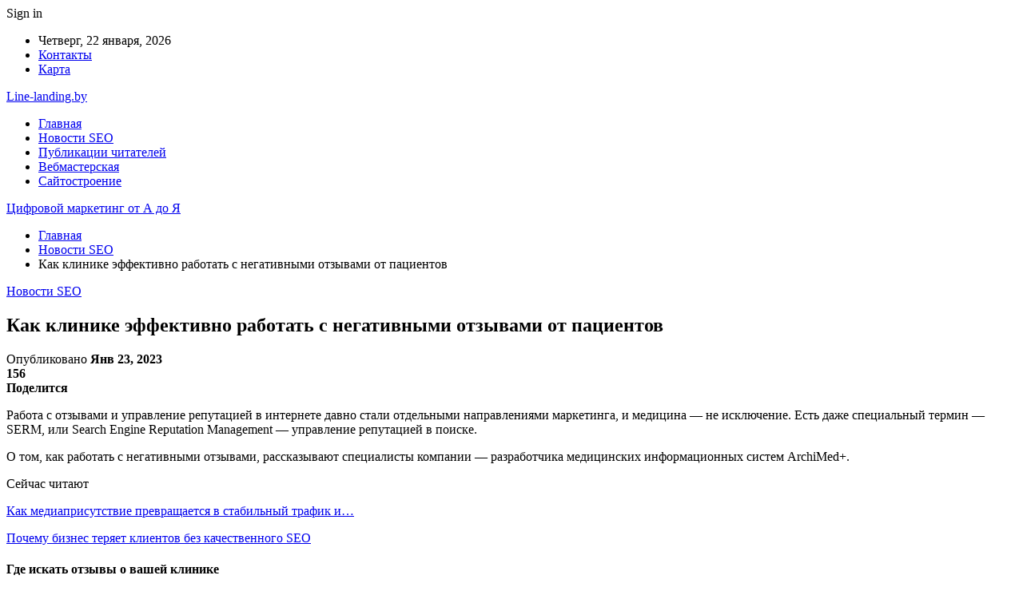

--- FILE ---
content_type: text/html; charset=UTF-8
request_url: https://line-landing.by/kak-klinike-effektivno-rabotat-s-negativnymi-otzyvami-ot-pacientov/
body_size: 28682
content:
	<!DOCTYPE html>
		<!--[if IE 8]>
	<html class="ie ie8" dir="ltr" lang="ru-RU" prefix="og: https://ogp.me/ns#"> <![endif]-->
	<!--[if IE 9]>
	<html class="ie ie9" dir="ltr" lang="ru-RU" prefix="og: https://ogp.me/ns#"> <![endif]-->
	<!--[if gt IE 9]><!-->
<html dir="ltr" lang="ru-RU" prefix="og: https://ogp.me/ns#"> <!--<![endif]-->
	<head>
				<meta charset="UTF-8">
		<meta http-equiv="X-UA-Compatible" content="IE=edge">
		<meta name="viewport" content="width=device-width, initial-scale=1.0">
		<link rel="pingback" href="https://line-landing.by/xmlrpc.php"/>

		<title>Как клинике эффективно работать с негативными отзывами от пациентов | Цифровой маркетинг от А до Я</title>

		<!-- All in One SEO 4.9.1.1 - aioseo.com -->
	<meta name="description" content="Работа с отзывами и управление репутацией в интернете давно стали отдельными направлениями маркетинга, и медицина — не исключение. Есть даже специальный термин — SERM, или Search Engine Reputation Management — управление репутацией в поиске. О том, как работать с негативными отзывами, рассказывают специалисты компании — разработчика медицинских информационных систем ArchiMed+. Где искать отзывы о вашей" />
	<meta name="robots" content="max-snippet:-1, max-image-preview:large, max-video-preview:-1" />
	<meta name="author" content="admin"/>
	<link rel="canonical" href="https://line-landing.by/kak-klinike-effektivno-rabotat-s-negativnymi-otzyvami-ot-pacientov/" />
	<meta name="generator" content="All in One SEO (AIOSEO) 4.9.1.1" />
		<meta property="og:locale" content="ru_RU" />
		<meta property="og:site_name" content="Цифровой маркетинг от А до Я  |" />
		<meta property="og:type" content="article" />
		<meta property="og:title" content="Как клинике эффективно работать с негативными отзывами от пациентов | Цифровой маркетинг от А до Я" />
		<meta property="og:description" content="Работа с отзывами и управление репутацией в интернете давно стали отдельными направлениями маркетинга, и медицина — не исключение. Есть даже специальный термин — SERM, или Search Engine Reputation Management — управление репутацией в поиске. О том, как работать с негативными отзывами, рассказывают специалисты компании — разработчика медицинских информационных систем ArchiMed+. Где искать отзывы о вашей" />
		<meta property="og:url" content="https://line-landing.by/kak-klinike-effektivno-rabotat-s-negativnymi-otzyvami-ot-pacientov/" />
		<meta property="article:published_time" content="2023-01-23T11:55:35+00:00" />
		<meta property="article:modified_time" content="2023-01-23T11:55:35+00:00" />
		<meta name="twitter:card" content="summary" />
		<meta name="twitter:title" content="Как клинике эффективно работать с негативными отзывами от пациентов | Цифровой маркетинг от А до Я" />
		<meta name="twitter:description" content="Работа с отзывами и управление репутацией в интернете давно стали отдельными направлениями маркетинга, и медицина — не исключение. Есть даже специальный термин — SERM, или Search Engine Reputation Management — управление репутацией в поиске. О том, как работать с негативными отзывами, рассказывают специалисты компании — разработчика медицинских информационных систем ArchiMed+. Где искать отзывы о вашей" />
		<script type="application/ld+json" class="aioseo-schema">
			{"@context":"https:\/\/schema.org","@graph":[{"@type":"Article","@id":"https:\/\/line-landing.by\/kak-klinike-effektivno-rabotat-s-negativnymi-otzyvami-ot-pacientov\/#article","name":"\u041a\u0430\u043a \u043a\u043b\u0438\u043d\u0438\u043a\u0435 \u044d\u0444\u0444\u0435\u043a\u0442\u0438\u0432\u043d\u043e \u0440\u0430\u0431\u043e\u0442\u0430\u0442\u044c \u0441 \u043d\u0435\u0433\u0430\u0442\u0438\u0432\u043d\u044b\u043c\u0438 \u043e\u0442\u0437\u044b\u0432\u0430\u043c\u0438 \u043e\u0442 \u043f\u0430\u0446\u0438\u0435\u043d\u0442\u043e\u0432 | \u0426\u0438\u0444\u0440\u043e\u0432\u043e\u0439 \u043c\u0430\u0440\u043a\u0435\u0442\u0438\u043d\u0433 \u043e\u0442 \u0410 \u0434\u043e \u042f","headline":"\u041a\u0430\u043a \u043a\u043b\u0438\u043d\u0438\u043a\u0435 \u044d\u0444\u0444\u0435\u043a\u0442\u0438\u0432\u043d\u043e \u0440\u0430\u0431\u043e\u0442\u0430\u0442\u044c \u0441 \u043d\u0435\u0433\u0430\u0442\u0438\u0432\u043d\u044b\u043c\u0438 \u043e\u0442\u0437\u044b\u0432\u0430\u043c\u0438 \u043e\u0442 \u043f\u0430\u0446\u0438\u0435\u043d\u0442\u043e\u0432","author":{"@id":"https:\/\/line-landing.by\/author\/admin\/#author"},"publisher":{"@id":"https:\/\/line-landing.by\/#organization"},"image":{"@type":"ImageObject","url":"https:\/\/line-landing.by\/wp-content\/uploads\/2023\/01\/51d67f98c7c33ce2c5183c7d5f9f46c3.png","width":600,"height":361},"datePublished":"2023-01-23T14:55:33+03:00","dateModified":"2023-01-23T14:55:33+03:00","inLanguage":"ru-RU","mainEntityOfPage":{"@id":"https:\/\/line-landing.by\/kak-klinike-effektivno-rabotat-s-negativnymi-otzyvami-ot-pacientov\/#webpage"},"isPartOf":{"@id":"https:\/\/line-landing.by\/kak-klinike-effektivno-rabotat-s-negativnymi-otzyvami-ot-pacientov\/#webpage"},"articleSection":"\u041d\u043e\u0432\u043e\u0441\u0442\u0438 SEO"},{"@type":"BreadcrumbList","@id":"https:\/\/line-landing.by\/kak-klinike-effektivno-rabotat-s-negativnymi-otzyvami-ot-pacientov\/#breadcrumblist","itemListElement":[{"@type":"ListItem","@id":"https:\/\/line-landing.by#listItem","position":1,"name":"\u0413\u043b\u0430\u0432\u043d\u0430\u044f","item":"https:\/\/line-landing.by","nextItem":{"@type":"ListItem","@id":"https:\/\/line-landing.by\/category\/novosti-seo\/#listItem","name":"\u041d\u043e\u0432\u043e\u0441\u0442\u0438 SEO"}},{"@type":"ListItem","@id":"https:\/\/line-landing.by\/category\/novosti-seo\/#listItem","position":2,"name":"\u041d\u043e\u0432\u043e\u0441\u0442\u0438 SEO","item":"https:\/\/line-landing.by\/category\/novosti-seo\/","nextItem":{"@type":"ListItem","@id":"https:\/\/line-landing.by\/kak-klinike-effektivno-rabotat-s-negativnymi-otzyvami-ot-pacientov\/#listItem","name":"\u041a\u0430\u043a \u043a\u043b\u0438\u043d\u0438\u043a\u0435 \u044d\u0444\u0444\u0435\u043a\u0442\u0438\u0432\u043d\u043e \u0440\u0430\u0431\u043e\u0442\u0430\u0442\u044c \u0441 \u043d\u0435\u0433\u0430\u0442\u0438\u0432\u043d\u044b\u043c\u0438 \u043e\u0442\u0437\u044b\u0432\u0430\u043c\u0438 \u043e\u0442 \u043f\u0430\u0446\u0438\u0435\u043d\u0442\u043e\u0432"},"previousItem":{"@type":"ListItem","@id":"https:\/\/line-landing.by#listItem","name":"\u0413\u043b\u0430\u0432\u043d\u0430\u044f"}},{"@type":"ListItem","@id":"https:\/\/line-landing.by\/kak-klinike-effektivno-rabotat-s-negativnymi-otzyvami-ot-pacientov\/#listItem","position":3,"name":"\u041a\u0430\u043a \u043a\u043b\u0438\u043d\u0438\u043a\u0435 \u044d\u0444\u0444\u0435\u043a\u0442\u0438\u0432\u043d\u043e \u0440\u0430\u0431\u043e\u0442\u0430\u0442\u044c \u0441 \u043d\u0435\u0433\u0430\u0442\u0438\u0432\u043d\u044b\u043c\u0438 \u043e\u0442\u0437\u044b\u0432\u0430\u043c\u0438 \u043e\u0442 \u043f\u0430\u0446\u0438\u0435\u043d\u0442\u043e\u0432","previousItem":{"@type":"ListItem","@id":"https:\/\/line-landing.by\/category\/novosti-seo\/#listItem","name":"\u041d\u043e\u0432\u043e\u0441\u0442\u0438 SEO"}}]},{"@type":"Organization","@id":"https:\/\/line-landing.by\/#organization","name":"\u0426\u0438\u0444\u0440\u043e\u0432\u043e\u0439 \u043c\u0430\u0440\u043a\u0435\u0442\u0438\u043d\u0433 \u043e\u0442 \u0410 \u0434\u043e \u042f","url":"https:\/\/line-landing.by\/"},{"@type":"Person","@id":"https:\/\/line-landing.by\/author\/admin\/#author","url":"https:\/\/line-landing.by\/author\/admin\/","name":"admin","image":{"@type":"ImageObject","@id":"https:\/\/line-landing.by\/kak-klinike-effektivno-rabotat-s-negativnymi-otzyvami-ot-pacientov\/#authorImage","url":"https:\/\/secure.gravatar.com\/avatar\/312cdcf38b28165683a140e612e3f9539f86d26244a3dfc71ba6b2cdead2a3eb?s=96&d=mm&r=g","width":96,"height":96,"caption":"admin"}},{"@type":"WebPage","@id":"https:\/\/line-landing.by\/kak-klinike-effektivno-rabotat-s-negativnymi-otzyvami-ot-pacientov\/#webpage","url":"https:\/\/line-landing.by\/kak-klinike-effektivno-rabotat-s-negativnymi-otzyvami-ot-pacientov\/","name":"\u041a\u0430\u043a \u043a\u043b\u0438\u043d\u0438\u043a\u0435 \u044d\u0444\u0444\u0435\u043a\u0442\u0438\u0432\u043d\u043e \u0440\u0430\u0431\u043e\u0442\u0430\u0442\u044c \u0441 \u043d\u0435\u0433\u0430\u0442\u0438\u0432\u043d\u044b\u043c\u0438 \u043e\u0442\u0437\u044b\u0432\u0430\u043c\u0438 \u043e\u0442 \u043f\u0430\u0446\u0438\u0435\u043d\u0442\u043e\u0432 | \u0426\u0438\u0444\u0440\u043e\u0432\u043e\u0439 \u043c\u0430\u0440\u043a\u0435\u0442\u0438\u043d\u0433 \u043e\u0442 \u0410 \u0434\u043e \u042f","description":"\u0420\u0430\u0431\u043e\u0442\u0430 \u0441 \u043e\u0442\u0437\u044b\u0432\u0430\u043c\u0438 \u0438 \u0443\u043f\u0440\u0430\u0432\u043b\u0435\u043d\u0438\u0435 \u0440\u0435\u043f\u0443\u0442\u0430\u0446\u0438\u0435\u0439 \u0432 \u0438\u043d\u0442\u0435\u0440\u043d\u0435\u0442\u0435 \u0434\u0430\u0432\u043d\u043e \u0441\u0442\u0430\u043b\u0438 \u043e\u0442\u0434\u0435\u043b\u044c\u043d\u044b\u043c\u0438 \u043d\u0430\u043f\u0440\u0430\u0432\u043b\u0435\u043d\u0438\u044f\u043c\u0438 \u043c\u0430\u0440\u043a\u0435\u0442\u0438\u043d\u0433\u0430, \u0438 \u043c\u0435\u0434\u0438\u0446\u0438\u043d\u0430 \u2014 \u043d\u0435 \u0438\u0441\u043a\u043b\u044e\u0447\u0435\u043d\u0438\u0435. \u0415\u0441\u0442\u044c \u0434\u0430\u0436\u0435 \u0441\u043f\u0435\u0446\u0438\u0430\u043b\u044c\u043d\u044b\u0439 \u0442\u0435\u0440\u043c\u0438\u043d \u2014 SERM, \u0438\u043b\u0438 Search Engine Reputation Management \u2014 \u0443\u043f\u0440\u0430\u0432\u043b\u0435\u043d\u0438\u0435 \u0440\u0435\u043f\u0443\u0442\u0430\u0446\u0438\u0435\u0439 \u0432 \u043f\u043e\u0438\u0441\u043a\u0435. \u041e \u0442\u043e\u043c, \u043a\u0430\u043a \u0440\u0430\u0431\u043e\u0442\u0430\u0442\u044c \u0441 \u043d\u0435\u0433\u0430\u0442\u0438\u0432\u043d\u044b\u043c\u0438 \u043e\u0442\u0437\u044b\u0432\u0430\u043c\u0438, \u0440\u0430\u0441\u0441\u043a\u0430\u0437\u044b\u0432\u0430\u044e\u0442 \u0441\u043f\u0435\u0446\u0438\u0430\u043b\u0438\u0441\u0442\u044b \u043a\u043e\u043c\u043f\u0430\u043d\u0438\u0438 \u2014 \u0440\u0430\u0437\u0440\u0430\u0431\u043e\u0442\u0447\u0438\u043a\u0430 \u043c\u0435\u0434\u0438\u0446\u0438\u043d\u0441\u043a\u0438\u0445 \u0438\u043d\u0444\u043e\u0440\u043c\u0430\u0446\u0438\u043e\u043d\u043d\u044b\u0445 \u0441\u0438\u0441\u0442\u0435\u043c ArchiMed+. \u0413\u0434\u0435 \u0438\u0441\u043a\u0430\u0442\u044c \u043e\u0442\u0437\u044b\u0432\u044b \u043e \u0432\u0430\u0448\u0435\u0439","inLanguage":"ru-RU","isPartOf":{"@id":"https:\/\/line-landing.by\/#website"},"breadcrumb":{"@id":"https:\/\/line-landing.by\/kak-klinike-effektivno-rabotat-s-negativnymi-otzyvami-ot-pacientov\/#breadcrumblist"},"author":{"@id":"https:\/\/line-landing.by\/author\/admin\/#author"},"creator":{"@id":"https:\/\/line-landing.by\/author\/admin\/#author"},"image":{"@type":"ImageObject","url":"https:\/\/line-landing.by\/wp-content\/uploads\/2023\/01\/51d67f98c7c33ce2c5183c7d5f9f46c3.png","@id":"https:\/\/line-landing.by\/kak-klinike-effektivno-rabotat-s-negativnymi-otzyvami-ot-pacientov\/#mainImage","width":600,"height":361},"primaryImageOfPage":{"@id":"https:\/\/line-landing.by\/kak-klinike-effektivno-rabotat-s-negativnymi-otzyvami-ot-pacientov\/#mainImage"},"datePublished":"2023-01-23T14:55:33+03:00","dateModified":"2023-01-23T14:55:33+03:00"},{"@type":"WebSite","@id":"https:\/\/line-landing.by\/#website","url":"https:\/\/line-landing.by\/","name":"\u0426\u0438\u0444\u0440\u043e\u0432\u043e\u0439 \u043c\u0430\u0440\u043a\u0435\u0442\u0438\u043d\u0433 \u043e\u0442 \u0410 \u0434\u043e \u042f","inLanguage":"ru-RU","publisher":{"@id":"https:\/\/line-landing.by\/#organization"}}]}
		</script>
		<!-- All in One SEO -->


<!-- Better Open Graph, Schema.org & Twitter Integration -->
<meta property="og:locale" content="ru_ru"/>
<meta property="og:site_name" content="Цифровой маркетинг от А до Я "/>
<meta property="og:url" content="https://line-landing.by/kak-klinike-effektivno-rabotat-s-negativnymi-otzyvami-ot-pacientov/"/>
<meta property="og:title" content="Как клинике эффективно работать с негативными отзывами от пациентов"/>
<meta property="og:image" content="https://line-landing.by/wp-content/uploads/2023/01/51d67f98c7c33ce2c5183c7d5f9f46c3.png"/>
<meta property="article:section" content="Новости SEO"/>
<meta property="og:description" content="Работа с отзывами и управление репутацией в интернете давно стали отдельными направлениями маркетинга, и медицина — не исключение. Есть даже специальный термин — SERM, или Search Engine Reputation Management — управление репутацией в поиске. О том, к"/>
<meta property="og:type" content="article"/>
<meta name="twitter:card" content="summary"/>
<meta name="twitter:url" content="https://line-landing.by/kak-klinike-effektivno-rabotat-s-negativnymi-otzyvami-ot-pacientov/"/>
<meta name="twitter:title" content="Как клинике эффективно работать с негативными отзывами от пациентов"/>
<meta name="twitter:description" content="Работа с отзывами и управление репутацией в интернете давно стали отдельными направлениями маркетинга, и медицина — не исключение. Есть даже специальный термин — SERM, или Search Engine Reputation Management — управление репутацией в поиске. О том, к"/>
<meta name="twitter:image" content="https://line-landing.by/wp-content/uploads/2023/01/51d67f98c7c33ce2c5183c7d5f9f46c3.png"/>
<!-- / Better Open Graph, Schema.org & Twitter Integration. -->
<link rel='dns-prefetch' href='//fonts.googleapis.com' />
<link rel="alternate" type="application/rss+xml" title="Цифровой маркетинг от А до Я  &raquo; Лента" href="https://line-landing.by/feed/" />
<link rel="alternate" type="application/rss+xml" title="Цифровой маркетинг от А до Я  &raquo; Лента комментариев" href="https://line-landing.by/comments/feed/" />
<link rel="alternate" title="oEmbed (JSON)" type="application/json+oembed" href="https://line-landing.by/wp-json/oembed/1.0/embed?url=https%3A%2F%2Fline-landing.by%2Fkak-klinike-effektivno-rabotat-s-negativnymi-otzyvami-ot-pacientov%2F" />
<link rel="alternate" title="oEmbed (XML)" type="text/xml+oembed" href="https://line-landing.by/wp-json/oembed/1.0/embed?url=https%3A%2F%2Fline-landing.by%2Fkak-klinike-effektivno-rabotat-s-negativnymi-otzyvami-ot-pacientov%2F&#038;format=xml" />
<style id='wp-img-auto-sizes-contain-inline-css' type='text/css'>
img:is([sizes=auto i],[sizes^="auto," i]){contain-intrinsic-size:3000px 1500px}
/*# sourceURL=wp-img-auto-sizes-contain-inline-css */
</style>
<style id='wp-emoji-styles-inline-css' type='text/css'>

	img.wp-smiley, img.emoji {
		display: inline !important;
		border: none !important;
		box-shadow: none !important;
		height: 1em !important;
		width: 1em !important;
		margin: 0 0.07em !important;
		vertical-align: -0.1em !important;
		background: none !important;
		padding: 0 !important;
	}
/*# sourceURL=wp-emoji-styles-inline-css */
</style>
<style id='wp-block-library-inline-css' type='text/css'>
:root{--wp-block-synced-color:#7a00df;--wp-block-synced-color--rgb:122,0,223;--wp-bound-block-color:var(--wp-block-synced-color);--wp-editor-canvas-background:#ddd;--wp-admin-theme-color:#007cba;--wp-admin-theme-color--rgb:0,124,186;--wp-admin-theme-color-darker-10:#006ba1;--wp-admin-theme-color-darker-10--rgb:0,107,160.5;--wp-admin-theme-color-darker-20:#005a87;--wp-admin-theme-color-darker-20--rgb:0,90,135;--wp-admin-border-width-focus:2px}@media (min-resolution:192dpi){:root{--wp-admin-border-width-focus:1.5px}}.wp-element-button{cursor:pointer}:root .has-very-light-gray-background-color{background-color:#eee}:root .has-very-dark-gray-background-color{background-color:#313131}:root .has-very-light-gray-color{color:#eee}:root .has-very-dark-gray-color{color:#313131}:root .has-vivid-green-cyan-to-vivid-cyan-blue-gradient-background{background:linear-gradient(135deg,#00d084,#0693e3)}:root .has-purple-crush-gradient-background{background:linear-gradient(135deg,#34e2e4,#4721fb 50%,#ab1dfe)}:root .has-hazy-dawn-gradient-background{background:linear-gradient(135deg,#faaca8,#dad0ec)}:root .has-subdued-olive-gradient-background{background:linear-gradient(135deg,#fafae1,#67a671)}:root .has-atomic-cream-gradient-background{background:linear-gradient(135deg,#fdd79a,#004a59)}:root .has-nightshade-gradient-background{background:linear-gradient(135deg,#330968,#31cdcf)}:root .has-midnight-gradient-background{background:linear-gradient(135deg,#020381,#2874fc)}:root{--wp--preset--font-size--normal:16px;--wp--preset--font-size--huge:42px}.has-regular-font-size{font-size:1em}.has-larger-font-size{font-size:2.625em}.has-normal-font-size{font-size:var(--wp--preset--font-size--normal)}.has-huge-font-size{font-size:var(--wp--preset--font-size--huge)}.has-text-align-center{text-align:center}.has-text-align-left{text-align:left}.has-text-align-right{text-align:right}.has-fit-text{white-space:nowrap!important}#end-resizable-editor-section{display:none}.aligncenter{clear:both}.items-justified-left{justify-content:flex-start}.items-justified-center{justify-content:center}.items-justified-right{justify-content:flex-end}.items-justified-space-between{justify-content:space-between}.screen-reader-text{border:0;clip-path:inset(50%);height:1px;margin:-1px;overflow:hidden;padding:0;position:absolute;width:1px;word-wrap:normal!important}.screen-reader-text:focus{background-color:#ddd;clip-path:none;color:#444;display:block;font-size:1em;height:auto;left:5px;line-height:normal;padding:15px 23px 14px;text-decoration:none;top:5px;width:auto;z-index:100000}html :where(.has-border-color){border-style:solid}html :where([style*=border-top-color]){border-top-style:solid}html :where([style*=border-right-color]){border-right-style:solid}html :where([style*=border-bottom-color]){border-bottom-style:solid}html :where([style*=border-left-color]){border-left-style:solid}html :where([style*=border-width]){border-style:solid}html :where([style*=border-top-width]){border-top-style:solid}html :where([style*=border-right-width]){border-right-style:solid}html :where([style*=border-bottom-width]){border-bottom-style:solid}html :where([style*=border-left-width]){border-left-style:solid}html :where(img[class*=wp-image-]){height:auto;max-width:100%}:where(figure){margin:0 0 1em}html :where(.is-position-sticky){--wp-admin--admin-bar--position-offset:var(--wp-admin--admin-bar--height,0px)}@media screen and (max-width:600px){html :where(.is-position-sticky){--wp-admin--admin-bar--position-offset:0px}}

/*# sourceURL=wp-block-library-inline-css */
</style><style id='global-styles-inline-css' type='text/css'>
:root{--wp--preset--aspect-ratio--square: 1;--wp--preset--aspect-ratio--4-3: 4/3;--wp--preset--aspect-ratio--3-4: 3/4;--wp--preset--aspect-ratio--3-2: 3/2;--wp--preset--aspect-ratio--2-3: 2/3;--wp--preset--aspect-ratio--16-9: 16/9;--wp--preset--aspect-ratio--9-16: 9/16;--wp--preset--color--black: #000000;--wp--preset--color--cyan-bluish-gray: #abb8c3;--wp--preset--color--white: #ffffff;--wp--preset--color--pale-pink: #f78da7;--wp--preset--color--vivid-red: #cf2e2e;--wp--preset--color--luminous-vivid-orange: #ff6900;--wp--preset--color--luminous-vivid-amber: #fcb900;--wp--preset--color--light-green-cyan: #7bdcb5;--wp--preset--color--vivid-green-cyan: #00d084;--wp--preset--color--pale-cyan-blue: #8ed1fc;--wp--preset--color--vivid-cyan-blue: #0693e3;--wp--preset--color--vivid-purple: #9b51e0;--wp--preset--gradient--vivid-cyan-blue-to-vivid-purple: linear-gradient(135deg,rgb(6,147,227) 0%,rgb(155,81,224) 100%);--wp--preset--gradient--light-green-cyan-to-vivid-green-cyan: linear-gradient(135deg,rgb(122,220,180) 0%,rgb(0,208,130) 100%);--wp--preset--gradient--luminous-vivid-amber-to-luminous-vivid-orange: linear-gradient(135deg,rgb(252,185,0) 0%,rgb(255,105,0) 100%);--wp--preset--gradient--luminous-vivid-orange-to-vivid-red: linear-gradient(135deg,rgb(255,105,0) 0%,rgb(207,46,46) 100%);--wp--preset--gradient--very-light-gray-to-cyan-bluish-gray: linear-gradient(135deg,rgb(238,238,238) 0%,rgb(169,184,195) 100%);--wp--preset--gradient--cool-to-warm-spectrum: linear-gradient(135deg,rgb(74,234,220) 0%,rgb(151,120,209) 20%,rgb(207,42,186) 40%,rgb(238,44,130) 60%,rgb(251,105,98) 80%,rgb(254,248,76) 100%);--wp--preset--gradient--blush-light-purple: linear-gradient(135deg,rgb(255,206,236) 0%,rgb(152,150,240) 100%);--wp--preset--gradient--blush-bordeaux: linear-gradient(135deg,rgb(254,205,165) 0%,rgb(254,45,45) 50%,rgb(107,0,62) 100%);--wp--preset--gradient--luminous-dusk: linear-gradient(135deg,rgb(255,203,112) 0%,rgb(199,81,192) 50%,rgb(65,88,208) 100%);--wp--preset--gradient--pale-ocean: linear-gradient(135deg,rgb(255,245,203) 0%,rgb(182,227,212) 50%,rgb(51,167,181) 100%);--wp--preset--gradient--electric-grass: linear-gradient(135deg,rgb(202,248,128) 0%,rgb(113,206,126) 100%);--wp--preset--gradient--midnight: linear-gradient(135deg,rgb(2,3,129) 0%,rgb(40,116,252) 100%);--wp--preset--font-size--small: 13px;--wp--preset--font-size--medium: 20px;--wp--preset--font-size--large: 36px;--wp--preset--font-size--x-large: 42px;--wp--preset--spacing--20: 0.44rem;--wp--preset--spacing--30: 0.67rem;--wp--preset--spacing--40: 1rem;--wp--preset--spacing--50: 1.5rem;--wp--preset--spacing--60: 2.25rem;--wp--preset--spacing--70: 3.38rem;--wp--preset--spacing--80: 5.06rem;--wp--preset--shadow--natural: 6px 6px 9px rgba(0, 0, 0, 0.2);--wp--preset--shadow--deep: 12px 12px 50px rgba(0, 0, 0, 0.4);--wp--preset--shadow--sharp: 6px 6px 0px rgba(0, 0, 0, 0.2);--wp--preset--shadow--outlined: 6px 6px 0px -3px rgb(255, 255, 255), 6px 6px rgb(0, 0, 0);--wp--preset--shadow--crisp: 6px 6px 0px rgb(0, 0, 0);}:where(.is-layout-flex){gap: 0.5em;}:where(.is-layout-grid){gap: 0.5em;}body .is-layout-flex{display: flex;}.is-layout-flex{flex-wrap: wrap;align-items: center;}.is-layout-flex > :is(*, div){margin: 0;}body .is-layout-grid{display: grid;}.is-layout-grid > :is(*, div){margin: 0;}:where(.wp-block-columns.is-layout-flex){gap: 2em;}:where(.wp-block-columns.is-layout-grid){gap: 2em;}:where(.wp-block-post-template.is-layout-flex){gap: 1.25em;}:where(.wp-block-post-template.is-layout-grid){gap: 1.25em;}.has-black-color{color: var(--wp--preset--color--black) !important;}.has-cyan-bluish-gray-color{color: var(--wp--preset--color--cyan-bluish-gray) !important;}.has-white-color{color: var(--wp--preset--color--white) !important;}.has-pale-pink-color{color: var(--wp--preset--color--pale-pink) !important;}.has-vivid-red-color{color: var(--wp--preset--color--vivid-red) !important;}.has-luminous-vivid-orange-color{color: var(--wp--preset--color--luminous-vivid-orange) !important;}.has-luminous-vivid-amber-color{color: var(--wp--preset--color--luminous-vivid-amber) !important;}.has-light-green-cyan-color{color: var(--wp--preset--color--light-green-cyan) !important;}.has-vivid-green-cyan-color{color: var(--wp--preset--color--vivid-green-cyan) !important;}.has-pale-cyan-blue-color{color: var(--wp--preset--color--pale-cyan-blue) !important;}.has-vivid-cyan-blue-color{color: var(--wp--preset--color--vivid-cyan-blue) !important;}.has-vivid-purple-color{color: var(--wp--preset--color--vivid-purple) !important;}.has-black-background-color{background-color: var(--wp--preset--color--black) !important;}.has-cyan-bluish-gray-background-color{background-color: var(--wp--preset--color--cyan-bluish-gray) !important;}.has-white-background-color{background-color: var(--wp--preset--color--white) !important;}.has-pale-pink-background-color{background-color: var(--wp--preset--color--pale-pink) !important;}.has-vivid-red-background-color{background-color: var(--wp--preset--color--vivid-red) !important;}.has-luminous-vivid-orange-background-color{background-color: var(--wp--preset--color--luminous-vivid-orange) !important;}.has-luminous-vivid-amber-background-color{background-color: var(--wp--preset--color--luminous-vivid-amber) !important;}.has-light-green-cyan-background-color{background-color: var(--wp--preset--color--light-green-cyan) !important;}.has-vivid-green-cyan-background-color{background-color: var(--wp--preset--color--vivid-green-cyan) !important;}.has-pale-cyan-blue-background-color{background-color: var(--wp--preset--color--pale-cyan-blue) !important;}.has-vivid-cyan-blue-background-color{background-color: var(--wp--preset--color--vivid-cyan-blue) !important;}.has-vivid-purple-background-color{background-color: var(--wp--preset--color--vivid-purple) !important;}.has-black-border-color{border-color: var(--wp--preset--color--black) !important;}.has-cyan-bluish-gray-border-color{border-color: var(--wp--preset--color--cyan-bluish-gray) !important;}.has-white-border-color{border-color: var(--wp--preset--color--white) !important;}.has-pale-pink-border-color{border-color: var(--wp--preset--color--pale-pink) !important;}.has-vivid-red-border-color{border-color: var(--wp--preset--color--vivid-red) !important;}.has-luminous-vivid-orange-border-color{border-color: var(--wp--preset--color--luminous-vivid-orange) !important;}.has-luminous-vivid-amber-border-color{border-color: var(--wp--preset--color--luminous-vivid-amber) !important;}.has-light-green-cyan-border-color{border-color: var(--wp--preset--color--light-green-cyan) !important;}.has-vivid-green-cyan-border-color{border-color: var(--wp--preset--color--vivid-green-cyan) !important;}.has-pale-cyan-blue-border-color{border-color: var(--wp--preset--color--pale-cyan-blue) !important;}.has-vivid-cyan-blue-border-color{border-color: var(--wp--preset--color--vivid-cyan-blue) !important;}.has-vivid-purple-border-color{border-color: var(--wp--preset--color--vivid-purple) !important;}.has-vivid-cyan-blue-to-vivid-purple-gradient-background{background: var(--wp--preset--gradient--vivid-cyan-blue-to-vivid-purple) !important;}.has-light-green-cyan-to-vivid-green-cyan-gradient-background{background: var(--wp--preset--gradient--light-green-cyan-to-vivid-green-cyan) !important;}.has-luminous-vivid-amber-to-luminous-vivid-orange-gradient-background{background: var(--wp--preset--gradient--luminous-vivid-amber-to-luminous-vivid-orange) !important;}.has-luminous-vivid-orange-to-vivid-red-gradient-background{background: var(--wp--preset--gradient--luminous-vivid-orange-to-vivid-red) !important;}.has-very-light-gray-to-cyan-bluish-gray-gradient-background{background: var(--wp--preset--gradient--very-light-gray-to-cyan-bluish-gray) !important;}.has-cool-to-warm-spectrum-gradient-background{background: var(--wp--preset--gradient--cool-to-warm-spectrum) !important;}.has-blush-light-purple-gradient-background{background: var(--wp--preset--gradient--blush-light-purple) !important;}.has-blush-bordeaux-gradient-background{background: var(--wp--preset--gradient--blush-bordeaux) !important;}.has-luminous-dusk-gradient-background{background: var(--wp--preset--gradient--luminous-dusk) !important;}.has-pale-ocean-gradient-background{background: var(--wp--preset--gradient--pale-ocean) !important;}.has-electric-grass-gradient-background{background: var(--wp--preset--gradient--electric-grass) !important;}.has-midnight-gradient-background{background: var(--wp--preset--gradient--midnight) !important;}.has-small-font-size{font-size: var(--wp--preset--font-size--small) !important;}.has-medium-font-size{font-size: var(--wp--preset--font-size--medium) !important;}.has-large-font-size{font-size: var(--wp--preset--font-size--large) !important;}.has-x-large-font-size{font-size: var(--wp--preset--font-size--x-large) !important;}
/*# sourceURL=global-styles-inline-css */
</style>

<style id='classic-theme-styles-inline-css' type='text/css'>
/*! This file is auto-generated */
.wp-block-button__link{color:#fff;background-color:#32373c;border-radius:9999px;box-shadow:none;text-decoration:none;padding:calc(.667em + 2px) calc(1.333em + 2px);font-size:1.125em}.wp-block-file__button{background:#32373c;color:#fff;text-decoration:none}
/*# sourceURL=/wp-includes/css/classic-themes.min.css */
</style>
<link rel='stylesheet' id='bf-slick-css' href='https://line-landing.by/wp-content/themes/publisher/includes/libs/better-framework/assets/css/slick.min.css?ver=3.10.22' type='text/css' media='all' />
<link rel='stylesheet' id='pretty-photo-css' href='https://line-landing.by/wp-content/themes/publisher/includes/libs/better-framework/assets/css/pretty-photo.min.css?ver=3.10.22' type='text/css' media='all' />
<link rel='stylesheet' id='bs-icons-css' href='https://line-landing.by/wp-content/themes/publisher/includes/libs/better-framework/assets/css/bs-icons.css?ver=3.10.22' type='text/css' media='all' />
<link rel='stylesheet' id='theme-libs-css' href='https://line-landing.by/wp-content/themes/publisher/css/theme-libs.min.css?ver=7.7.0' type='text/css' media='all' />
<link rel='stylesheet' id='fontawesome-css' href='https://line-landing.by/wp-content/themes/publisher/includes/libs/better-framework/assets/css/font-awesome.min.css?ver=3.10.22' type='text/css' media='all' />
<link rel='stylesheet' id='publisher-css' href='https://line-landing.by/wp-content/themes/publisher/style-7.7.0.min.css?ver=7.7.0' type='text/css' media='all' />
<link rel='stylesheet' id='better-framework-main-fonts-css' href='https://fonts.googleapis.com/css?family=Roboto:400,500,400italic&#038;subset=greek' type='text/css' media='all' />
<script type="text/javascript" src="https://line-landing.by/wp-includes/js/jquery/jquery.min.js?ver=3.7.1" id="jquery-core-js"></script>
<script type="text/javascript" src="https://line-landing.by/wp-includes/js/jquery/jquery-migrate.min.js?ver=3.4.1" id="jquery-migrate-js"></script>
<link rel="https://api.w.org/" href="https://line-landing.by/wp-json/" /><link rel="alternate" title="JSON" type="application/json" href="https://line-landing.by/wp-json/wp/v2/posts/11982" /><link rel="EditURI" type="application/rsd+xml" title="RSD" href="https://line-landing.by/xmlrpc.php?rsd" />
<meta name="generator" content="WordPress 6.9" />
<link rel='shortlink' href='https://line-landing.by/?p=11982' />
			<link rel="amphtml" href="https://line-landing.by/amp/kak-klinike-effektivno-rabotat-s-negativnymi-otzyvami-ot-pacientov/"/>
			<script type="application/ld+json">{
    "@context": "http:\/\/schema.org\/",
    "@type": "Organization",
    "@id": "#organization",
    "url": "https:\/\/line-landing.by\/",
    "name": "\u0426\u0438\u0444\u0440\u043e\u0432\u043e\u0439 \u043c\u0430\u0440\u043a\u0435\u0442\u0438\u043d\u0433 \u043e\u0442 \u0410 \u0434\u043e \u042f ",
    "description": ""
}</script>
<script type="application/ld+json">{
    "@context": "http:\/\/schema.org\/",
    "@type": "WebSite",
    "name": "\u0426\u0438\u0444\u0440\u043e\u0432\u043e\u0439 \u043c\u0430\u0440\u043a\u0435\u0442\u0438\u043d\u0433 \u043e\u0442 \u0410 \u0434\u043e \u042f ",
    "alternateName": "",
    "url": "https:\/\/line-landing.by\/"
}</script>
<script type="application/ld+json">{
    "@context": "http:\/\/schema.org\/",
    "@type": "BlogPosting",
    "headline": "\u041a\u0430\u043a \u043a\u043b\u0438\u043d\u0438\u043a\u0435 \u044d\u0444\u0444\u0435\u043a\u0442\u0438\u0432\u043d\u043e \u0440\u0430\u0431\u043e\u0442\u0430\u0442\u044c \u0441 \u043d\u0435\u0433\u0430\u0442\u0438\u0432\u043d\u044b\u043c\u0438 \u043e\u0442\u0437\u044b\u0432\u0430\u043c\u0438 \u043e\u0442 \u043f\u0430\u0446\u0438\u0435\u043d\u0442\u043e\u0432",
    "description": "\u0420\u0430\u0431\u043e\u0442\u0430 \u0441 \u043e\u0442\u0437\u044b\u0432\u0430\u043c\u0438 \u0438 \u0443\u043f\u0440\u0430\u0432\u043b\u0435\u043d\u0438\u0435 \u0440\u0435\u043f\u0443\u0442\u0430\u0446\u0438\u0435\u0439 \u0432 \u0438\u043d\u0442\u0435\u0440\u043d\u0435\u0442\u0435 \u0434\u0430\u0432\u043d\u043e \u0441\u0442\u0430\u043b\u0438 \u043e\u0442\u0434\u0435\u043b\u044c\u043d\u044b\u043c\u0438 \u043d\u0430\u043f\u0440\u0430\u0432\u043b\u0435\u043d\u0438\u044f\u043c\u0438 \u043c\u0430\u0440\u043a\u0435\u0442\u0438\u043d\u0433\u0430, \u0438 \u043c\u0435\u0434\u0438\u0446\u0438\u043d\u0430 \u2014 \u043d\u0435 \u0438\u0441\u043a\u043b\u044e\u0447\u0435\u043d\u0438\u0435. \u0415\u0441\u0442\u044c \u0434\u0430\u0436\u0435 \u0441\u043f\u0435\u0446\u0438\u0430\u043b\u044c\u043d\u044b\u0439 \u0442\u0435\u0440\u043c\u0438\u043d \u2014 SERM, \u0438\u043b\u0438 Search Engine Reputation Management \u2014 \u0443\u043f\u0440\u0430\u0432\u043b\u0435\u043d\u0438\u0435 \u0440\u0435\u043f\u0443\u0442\u0430\u0446\u0438\u0435\u0439 \u0432 \u043f\u043e\u0438\u0441\u043a\u0435. \u041e \u0442\u043e\u043c, \u043a",
    "datePublished": "2023-01-23",
    "dateModified": "2023-01-23",
    "author": {
        "@type": "Person",
        "@id": "#person-admin",
        "name": "admin"
    },
    "image": {
        "@type": "ImageObject",
        "url": "https:\/\/line-landing.by\/wp-content\/uploads\/2023\/01\/51d67f98c7c33ce2c5183c7d5f9f46c3.png",
        "width": 600,
        "height": 361
    },
    "interactionStatistic": [
        {
            "@type": "InteractionCounter",
            "interactionType": "http:\/\/schema.org\/CommentAction",
            "userInteractionCount": "0"
        }
    ],
    "publisher": {
        "@id": "#organization"
    },
    "mainEntityOfPage": "https:\/\/line-landing.by\/kak-klinike-effektivno-rabotat-s-negativnymi-otzyvami-ot-pacientov\/"
}</script>
<link rel='stylesheet' id='7.7.0-1767129458' href='https://line-landing.by/wp-content/bs-booster-cache/9740f59a05a7a6cd0d63c05a0f32a70e.css' type='text/css' media='all' />
<link rel="icon" href="https://line-landing.by/wp-content/uploads/2022/08/cropped-line-landing-32x32.png" sizes="32x32" />
<link rel="icon" href="https://line-landing.by/wp-content/uploads/2022/08/cropped-line-landing-192x192.png" sizes="192x192" />
<link rel="apple-touch-icon" href="https://line-landing.by/wp-content/uploads/2022/08/cropped-line-landing-180x180.png" />
<meta name="msapplication-TileImage" content="https://line-landing.by/wp-content/uploads/2022/08/cropped-line-landing-270x270.png" />
	</head>

<body class="wp-singular post-template-default single single-post postid-11982 single-format-standard wp-theme-publisher bs-theme bs-publisher bs-publisher-clean-magazine active-light-box active-top-line ltr close-rh page-layout-2-col-right full-width active-sticky-sidebar main-menu-sticky-smart single-prim-cat-1 single-cat-1  bs-ll-a" dir="ltr">
		<div class="main-wrap content-main-wrap">
			<header id="header" class="site-header header-style-2 boxed" itemscope="itemscope" itemtype="https://schema.org/WPHeader">

		<section class="topbar topbar-style-1 hidden-xs hidden-xs">
	<div class="content-wrap">
		<div class="container">
			<div class="topbar-inner clearfix">

									<div class="section-links">
													<a class="topbar-sign-in "
							   data-toggle="modal" data-target="#bsLoginModal">
								<i class="fa fa-user-circle"></i> Sign in							</a>

							<div class="modal sign-in-modal fade" id="bsLoginModal" tabindex="-1" role="dialog"
							     style="display: none">
								<div class="modal-dialog" role="document">
									<div class="modal-content">
											<span class="close-modal" data-dismiss="modal" aria-label="Close"><i
														class="fa fa-close"></i></span>
										<div class="modal-body">
											<div id="form_50548_" class="bs-shortcode bs-login-shortcode ">
		<div class="bs-login bs-type-login"  style="display:none">

					<div class="bs-login-panel bs-login-sign-panel bs-current-login-panel">
								<form name="loginform"
				      action="https://line-landing.by/wp-login.php" method="post">

					
					<div class="login-header">
						<span class="login-icon fa fa-user-circle main-color"></span>
						<p>Welcome, Login to your account.</p>
					</div>
					
					<div class="login-field login-username">
						<input type="text" name="log" id="form_50548_user_login" class="input"
						       value="" size="20"
						       placeholder="Username or Email..." required/>
					</div>

					<div class="login-field login-password">
						<input type="password" name="pwd" id="form_50548_user_pass"
						       class="input"
						       value="" size="20" placeholder="Password..."
						       required/>
					</div>

					
					<div class="login-field">
						<a href="https://line-landing.by/wp-login.php?action=lostpassword&redirect_to=https%3A%2F%2Fline-landing.by%2Fkak-klinike-effektivno-rabotat-s-negativnymi-otzyvami-ot-pacientov%2F"
						   class="go-reset-panel">Forget password?</a>

													<span class="login-remember">
							<input class="remember-checkbox" name="rememberme" type="checkbox"
							       id="form_50548_rememberme"
							       value="forever"  />
							<label class="remember-label">Remember me</label>
						</span>
											</div>

					
					<div class="login-field login-submit">
						<input type="submit" name="wp-submit"
						       class="button-primary login-btn"
						       value="Log In"/>
						<input type="hidden" name="redirect_to" value="https://line-landing.by/kak-klinike-effektivno-rabotat-s-negativnymi-otzyvami-ot-pacientov/"/>
					</div>

									</form>
			</div>

			<div class="bs-login-panel bs-login-reset-panel">

				<span class="go-login-panel"><i
							class="fa fa-angle-left"></i> Sign in</span>

				<div class="bs-login-reset-panel-inner">
					<div class="login-header">
						<span class="login-icon fa fa-support"></span>
						<p>Recover your password.</p>
						<p>A password will be e-mailed to you.</p>
					</div>
										<form name="lostpasswordform" id="form_50548_lostpasswordform"
					      action="https://line-landing.by/wp-login.php?action=lostpassword"
					      method="post">

						<div class="login-field reset-username">
							<input type="text" name="user_login" class="input" value=""
							       placeholder="Username or Email..."
							       required/>
						</div>

						
						<div class="login-field reset-submit">

							<input type="hidden" name="redirect_to" value=""/>
							<input type="submit" name="wp-submit" class="login-btn"
							       value="Send My Password"/>

						</div>
					</form>
				</div>
			</div>
			</div>
	</div>
										</div>
									</div>
								</div>
							</div>
												</div>
				
				<div class="section-menu">
						<div id="menu-top" class="menu top-menu-wrapper" role="navigation" itemscope="itemscope" itemtype="https://schema.org/SiteNavigationElement">
		<nav class="top-menu-container">

			<ul id="top-navigation" class="top-menu menu clearfix bsm-pure">
									<li id="topbar-date" class="menu-item menu-item-date">
					<span
						class="topbar-date">Четверг, 22 января, 2026</span>
					</li>
					<li id="menu-item-34" class="menu-item menu-item-type-post_type menu-item-object-page better-anim-fade menu-item-34"><a href="https://line-landing.by/contact/">Контакты</a></li>
<li id="menu-item-75" class="menu-item menu-item-type-custom menu-item-object-custom better-anim-fade menu-item-75"><a href="/sitemap.xml">Карта</a></li>
			</ul>

		</nav>
	</div>
				</div>
			</div>
		</div>
	</div>
</section>
		<div class="header-inner">
			<div class="content-wrap">
				<div class="container">
					<div class="row">
						<div class="row-height">
							<div class="logo-col col-xs-12">
								<div class="col-inside">
									<div id="site-branding" class="site-branding">
	<p  id="site-title" class="logo h1 text-logo">
	<a href="https://line-landing.by/" itemprop="url" rel="home">
		Line-landing.by	</a>
</p>
</div><!-- .site-branding -->
								</div>
							</div>
													</div>
					</div>
				</div>
			</div>
		</div>

		<div id="menu-main" class="menu main-menu-wrapper" role="navigation" itemscope="itemscope" itemtype="https://schema.org/SiteNavigationElement">
	<div class="main-menu-inner">
		<div class="content-wrap">
			<div class="container">

				<nav class="main-menu-container">
					<ul id="main-navigation" class="main-menu menu bsm-pure clearfix">
						<li id="menu-item-30" class="menu-item menu-item-type-custom menu-item-object-custom better-anim-fade menu-item-30"><a href="https://vseo.by/">Главная</a></li>
<li id="menu-item-31" class="menu-item menu-item-type-taxonomy menu-item-object-category current-post-ancestor current-menu-parent current-post-parent menu-term-1 better-anim-fade menu-item-31"><a href="https://line-landing.by/category/novosti-seo/">Новости SEO</a></li>
<li id="menu-item-69" class="menu-item menu-item-type-taxonomy menu-item-object-category menu-term-5 better-anim-fade menu-item-69"><a href="https://line-landing.by/category/publikaczii-chitatelej/">Публикации читателей</a></li>
<li id="menu-item-230" class="menu-item menu-item-type-taxonomy menu-item-object-category menu-term-62 better-anim-fade menu-item-230"><a href="https://line-landing.by/category/vebmasterskaya/">Вебмастерская</a></li>
<li id="menu-item-231" class="menu-item menu-item-type-taxonomy menu-item-object-category menu-term-63 better-anim-fade menu-item-231"><a href="https://line-landing.by/category/sajtostroenie/">Сайтостроение</a></li>
					</ul><!-- #main-navigation -->
									</nav><!-- .main-menu-container -->

			</div>
		</div>
	</div>
</div><!-- .menu -->
	</header><!-- .header -->
	<div class="rh-header clearfix dark deferred-block-exclude">
		<div class="rh-container clearfix">

			<div class="menu-container close">
				<span class="menu-handler"><span class="lines"></span></span>
			</div><!-- .menu-container -->

			<div class="logo-container rh-text-logo">
				<a href="https://line-landing.by/" itemprop="url" rel="home">
					Цифровой маркетинг от А до Я 				</a>
			</div><!-- .logo-container -->
		</div><!-- .rh-container -->
	</div><!-- .rh-header -->
<nav role="navigation" aria-label="Breadcrumbs" class="bf-breadcrumb clearfix bc-top-style"><div class="container bf-breadcrumb-container"><ul class="bf-breadcrumb-items" itemscope itemtype="http://schema.org/BreadcrumbList"><meta name="numberOfItems" content="3" /><meta name="itemListOrder" content="Ascending" /><li itemprop="itemListElement" itemscope itemtype="http://schema.org/ListItem" class="bf-breadcrumb-item bf-breadcrumb-begin"><a itemprop="item" href="https://line-landing.by" rel="home"><span itemprop="name">Главная</span></a><meta itemprop="position" content="1" /></li><li itemprop="itemListElement" itemscope itemtype="http://schema.org/ListItem" class="bf-breadcrumb-item"><a itemprop="item" href="https://line-landing.by/category/novosti-seo/" ><span itemprop="name">Новости SEO</span></a><meta itemprop="position" content="2" /></li><li itemprop="itemListElement" itemscope itemtype="http://schema.org/ListItem" class="bf-breadcrumb-item bf-breadcrumb-end"><span itemprop="name">Как клинике эффективно работать с негативными отзывами от пациентов</span><meta itemprop="item" content="https://line-landing.by/kak-klinike-effektivno-rabotat-s-negativnymi-otzyvami-ot-pacientov/"/><meta itemprop="position" content="3" /></li></ul></div></nav><div class="content-wrap">
		<main id="content" class="content-container">

		<div class="container layout-2-col layout-2-col-1 layout-right-sidebar layout-bc-before post-template-10">

			<div class="row main-section">
										<div class="col-sm-8 content-column">
							<div class="single-container">
																<article id="post-11982" class="post-11982 post type-post status-publish format-standard has-post-thumbnail  category-novosti-seo single-post-content">
									<div class="single-featured"></div>
																		<div class="post-header-inner">
										<div class="post-header-title">
											<div class="term-badges floated"><span class="term-badge term-1"><a href="https://line-landing.by/category/novosti-seo/">Новости SEO</a></span></div>											<h1 class="single-post-title">
												<span class="post-title" itemprop="headline">Как клинике эффективно работать с негативными отзывами от пациентов</span>
											</h1>
											<div class="post-meta single-post-meta">
				<span class="time"><time class="post-published updated"
			                         datetime="2023-01-23T14:55:33+03:00">Опубликовано <b>Янв 23, 2023</b></time></span>
			</div>
										</div>
									</div>
											<div class="post-share single-post-share top-share clearfix style-1">
			<div class="post-share-btn-group">
				<span class="views post-share-btn post-share-btn-views rank-default" data-bpv-post="11982"><i class="bf-icon  fa fa-eye"></i> <b class="number">156</b></span>			</div>
						<div class="share-handler-wrap ">
				<span class="share-handler post-share-btn rank-default">
					<i class="bf-icon  fa fa-share-alt"></i>						<b class="text">Поделится</b>
										</span>
				<span class="social-item vk"><a href="https://vkontakte.ru/share.php?url=https%3A%2F%2Fline-landing.by%2Fkak-klinike-effektivno-rabotat-s-negativnymi-otzyvami-ot-pacientov%2F" target="_blank" rel="nofollow noreferrer" class="bs-button-el" onclick="window.open(this.href, 'share-vk','left=50,top=50,width=600,height=320,toolbar=0'); return false;"><span class="icon"><i class="bf-icon fa fa-vk"></i></span></a></span><span class="social-item ok-ru"><a href="https://connect.ok.ru/offer?url=https%3A%2F%2Fline-landing.by%2Fkak-klinike-effektivno-rabotat-s-negativnymi-otzyvami-ot-pacientov%2F&title=Как клинике эффективно работать с негативными отзывами от пациентов&imageUrl=https://line-landing.by/wp-content/uploads/2023/01/51d67f98c7c33ce2c5183c7d5f9f46c3.png" target="_blank" rel="nofollow noreferrer" class="bs-button-el" onclick="window.open(this.href, 'share-ok-ru','left=50,top=50,width=600,height=320,toolbar=0'); return false;"><span class="icon"><i class="bf-icon bsfi-ok-ru"></i></span></a></span><span class="social-item facebook"><a href="https://www.facebook.com/sharer.php?u=https%3A%2F%2Fline-landing.by%2Fkak-klinike-effektivno-rabotat-s-negativnymi-otzyvami-ot-pacientov%2F" target="_blank" rel="nofollow noreferrer" class="bs-button-el" onclick="window.open(this.href, 'share-facebook','left=50,top=50,width=600,height=320,toolbar=0'); return false;"><span class="icon"><i class="bf-icon fa fa-facebook"></i></span></a></span><span class="social-item twitter"><a href="https://twitter.com/share?text=Как клинике эффективно работать с негативными отзывами от пациентов&url=https%3A%2F%2Fline-landing.by%2Fkak-klinike-effektivno-rabotat-s-negativnymi-otzyvami-ot-pacientov%2F" target="_blank" rel="nofollow noreferrer" class="bs-button-el" onclick="window.open(this.href, 'share-twitter','left=50,top=50,width=600,height=320,toolbar=0'); return false;"><span class="icon"><i class="bf-icon fa fa-twitter"></i></span></a></span><span class="social-item whatsapp"><a href="whatsapp://send?text=Как клинике эффективно работать с негативными отзывами от пациентов %0A%0A https%3A%2F%2Fline-landing.by%2Fkak-klinike-effektivno-rabotat-s-negativnymi-otzyvami-ot-pacientov%2F" target="_blank" rel="nofollow noreferrer" class="bs-button-el" onclick="window.open(this.href, 'share-whatsapp','left=50,top=50,width=600,height=320,toolbar=0'); return false;"><span class="icon"><i class="bf-icon fa fa-whatsapp"></i></span></a></span><span class="social-item telegram"><a href="https://telegram.me/share/url?url=https%3A%2F%2Fline-landing.by%2Fkak-klinike-effektivno-rabotat-s-negativnymi-otzyvami-ot-pacientov%2F&text=Как клинике эффективно работать с негативными отзывами от пациентов" target="_blank" rel="nofollow noreferrer" class="bs-button-el" onclick="window.open(this.href, 'share-telegram','left=50,top=50,width=600,height=320,toolbar=0'); return false;"><span class="icon"><i class="bf-icon fa fa-send"></i></span></a></span><span class="social-item viber"><a href="viber://forward?text=Как клинике эффективно работать с негативными отзывами от пациентов https%3A%2F%2Fline-landing.by%2Fkak-klinike-effektivno-rabotat-s-negativnymi-otzyvami-ot-pacientov%2F" target="_blank" rel="nofollow noreferrer" class="bs-button-el" onclick="window.open(this.href, 'share-viber','left=50,top=50,width=600,height=320,toolbar=0'); return false;"><span class="icon"><i class="bf-icon bsfi-viber"></i></span></a></span></div>		</div>
											<div class="entry-content clearfix single-post-content">
										<p>Работа с отзывами и управление репутацией в интернете давно стали отдельными направлениями маркетинга, и медицина — не исключение. Есть даже специальный термин — SERM, или Search Engine Reputation Management — управление репутацией в поиске.</p>
 <p>О том, как работать с негативными отзывами, рассказывают специалисты компании — разработчика медицинских информационных систем ArchiMed+.&nbsp;</p>
<div class="bs-irp left bs-irp-thumbnail-1-full">

	<div class="bs-irp-heading">
		<span class="h-text heading-typo">Сейчас читают</span>
	</div>

			<div class="bs-pagination-wrapper main-term-none none ">
			<div class="listing listing-thumbnail listing-tb-1 clearfix columns-2">
		<div class="post-20204 type-post format-standard has-post-thumbnail   listing-item listing-item-thumbnail listing-item-tb-1 main-term-1">
	<div class="item-inner clearfix">
					<div class="featured featured-type-featured-image">
				<a  title="Как медиаприсутствие превращается в стабильный трафик и доверие к бренду" data-src="https://line-landing.by/wp-content/uploads/2021/12/453465745674567.jpg" data-bs-srcset="{&quot;baseurl&quot;:&quot;https:\/\/line-landing.by\/wp-content\/uploads\/2021\/12\/&quot;,&quot;sizes&quot;:{&quot;640&quot;:&quot;453465745674567.jpg&quot;}}"						class="img-holder" href="https://line-landing.by/kak-mediaprisutstvie-prevrashhaetsya-v-stabilnyj-trafik-i-doverie-k-brendu/"></a>
							</div>
		<p class="title">		<a href="https://line-landing.by/kak-mediaprisutstvie-prevrashhaetsya-v-stabilnyj-trafik-i-doverie-k-brendu/" class="post-url post-title">
			Как медиаприсутствие превращается в стабильный трафик и&hellip;		</a>
		</p>	</div>
	</div >
	<div class="post-20195 type-post format-standard has-post-thumbnail   listing-item listing-item-thumbnail listing-item-tb-1 main-term-1">
	<div class="item-inner clearfix">
					<div class="featured featured-type-featured-image">
				<a  title="Почему бизнес теряет клиентов без качественного SEO" data-src="https://line-landing.by/wp-content/uploads/2024/05/seo.jpg" data-bs-srcset="{&quot;baseurl&quot;:&quot;https:\/\/line-landing.by\/wp-content\/uploads\/2024\/05\/&quot;,&quot;sizes&quot;:{&quot;2000&quot;:&quot;seo.jpg&quot;}}"						class="img-holder" href="https://line-landing.by/pochemu-biznes-teryaet-klientov-bez-kachestvennogo-seo/"></a>
							</div>
		<p class="title">		<a href="https://line-landing.by/pochemu-biznes-teryaet-klientov-bez-kachestvennogo-seo/" class="post-url post-title">
			Почему бизнес теряет клиентов без качественного SEO		</a>
		</p>	</div>
	</div >
	</div>
	
	</div></div> <h4>Где искать отзывы о вашей клинике<br /></h4>
 <p>Работать надо не только с негативными, но и с позитивными отзывами. Любой комментарий, оставленный в вашу сторону, важен для репутации вашей клиники.&nbsp;&nbsp;</p>
 <p style="text-align:center;">
<p style="text-align:center;"><img title="
            Как клинике эффективно работать с негативными отзывами от пациентов
        "  data-src="/wp-content/uploads/2023/01/51d67f98c7c33ce2c5183c7d5f9f46c3.png" alt="
            Как клинике эффективно работать с негативными отзывами от пациентов
        " /></p>
<p></p>
<p style="text-align:center;">На положительные отзывы тоже нужно отвечать</p>
<p>Расскажем, где можно найти отзывы о клинике.</p>
<li>
<p><b>Поисковик</b><b>.</b> Зайдите в поисковую систему, которой вы пользуетесь, вбейте в поиск: [название клиники, город, отзывы] и читайте отзывы о вашей клинике.</p>
</li>
<li>
<p><b>Карты</b><b>.</b> Если в вашей поисковой системе есть карты, например Яндекс Карты или Google Maps, вместе с отзывами из пункта выше вам покажут отзывы и оттуда.</p>
</li>
<li>
<p><b>Сайт</b> и/или <b>социальные сети клиники</b>. Если у вашей клиники есть сайт, группа или страница в соцсетях (ВКонтакте, Telegram, Instagram и т.п.), обязательно создавайте обсуждение, отдельную вкладку с отзывами, не закрывайте комментарии. Скорее всего, пациенты будут оставлять отзывы именно там.</p>
</li>
<li>
<p><b>Медицинские агрегаторы.</b><b> </b>Площадки, которые специализируются на клиниках. К примеру, «ПроДокторов», «СберЗдоровье», «НаПоправку». Клиенты часто оставляют отзывы и там, даже если вы не зарегистрированы.</p>
</li>
<li>
<p><b>Отзовики</b><b>.</b> Например Отзовик.ру, где человек может оставить свой отзыв о любой клинике, любом заведении, или даже посоветовать фильм.&nbsp;</p>
</li>
<h4>Клиент оставил негативный отзыв клинике: как реагировать</h4>
<p>Исключите его из группы, киньте в бан и удалите все его комментарии! Ну конечно же, это шутка. На любой отзыв нужно реагировать, даже если он негативный:</p>
<li>
<p><b>Не удаляйте негативные отзывы</b><b>.</b> Когда потенциальные клиенты зайдут на ваш сайт, они с опаской отнесутся к тому, что у клиники только положительные отзывы.&nbsp;</p>
</li>
<li>
<p><b>Не игнорируйте пациентов</b><b>.</b> Если негативный отзыв остался без ответа, пациент поймет, что его мнение вам не интересно и исправлять ситуацию вы не собираетесь. В этом случае человек найдет другую клинику, в которой таких ошибок не допускают.</p>
</li>
<li>
<p><b>Всегда общайтесь сдержанно</b><b>.</b> Отвечать пациенту, как будто он вам что-то должен и негативный отзыв это только его проблема, одна из самых распространенных ошибок. Это ваш клиент. Его проблемы — ваши проблемы.</p>
</li>
<li>
<p><b>Относитесь уважительно к каждому пациенту.</b> Ответьте на каждый вопрос, спросите, что именно не понравилось. Если понимаете, что клиент не обманывает, принесите извинения от лица клиники.</p>
</li>
<li>
<p><b>Не обманывайте пациентов.</b> Читая ваш ответ на негативный отзыв, клиенты поймут, что вы любым способом хотите исправить свою ошибку, и лояльность к клинике увеличится. Но если вы будете обманывать пациентов, говоря, что они все выдумали и такой ситуации никогда не было, мало у кого будет желание приходить к вам снова.</p>
</li>
<li>
<p><b>Предложите пациенту скидку.</b><b> </b>Купон на бесплатную процедуру или скидка на консультацию почти всегда благоприятно влияют на настроение человека.</p>
</li>
<p style="text-align:center;">
<p style="text-align:center;"><img title="
            Как клинике эффективно работать с негативными отзывами от пациентов
        "  data-src="/wp-content/uploads/2023/01/0526fd50f14b91f87af3ca197e7b3eba.png" alt="
            Как клинике эффективно работать с негативными отзывами от пациентов
        " /></p>
</p>
<p style="text-align:center;">Пример отработки негативного отзыва</p>
<h4>Как отличить фальшивый отзыв от настоящего</h4>
<p>Расскажем, как проверить, настоящий ли это отзыв от реального пациента или же конкуренты хотят испортить вашу репутацию. В этом случае уточните основные моменты с помощью таких вопросов:</p>
<li>
<p>Назовите ваше имя.</p>
</li>
<li>
<p>Когда именно вы приходили на прием?</p>
</li>
<li>
<p>Как зовут вашего лечащего врача?</p>
</li>
<li>
<p>Что не понравилось в работе клиники?</p>
</li>
<li>
<p>Номер заказа, талона и другие доказательства того, что человек действительно был в клинике.</p>
</li>
<p>Если человек ответил на все вопросы, сверьтесь со своей информацией и продолжайте диалог. Если же он не смог ответить даже на пару вопросов, продолжать общение нет смысла – это явно фейк. Читая отзывы, клиенты поймут, в чем дело, и будут на вашей стороне.</p>
<p>К тому же фейковые отзывы имеют одну отличительную черту: в них много эмоций и мало конкретики и деталей. Еще такие отзывы часто пишут профессиональные копирайтеры, их можно отличить по обилию канцеляризмов и шаблонных конструкций в тексте. </p>
<p style="text-align:center;">
<p style="text-align:center;"><img title="
            Как клинике эффективно работать с негативными отзывами от пациентов
        "  data-src="/wp-content/uploads/2023/01/536b3498b350fd35c60778d3c38c7ac8.png" alt="
            Как клинике эффективно работать с негативными отзывами от пациентов
        " /></p>
<p></p>
<p style="text-align:center;">Отзыв подробный и детальный, его явно писал настоящий пациент</p>
<p>Есть смысл скопировать такой отзыв и вбить в поисковую строку Яндекса: если такие же тексты размещены на других площадках и тем более, когда название клиники или город другие, это явный признак заказного отзыва. </p>
<p>И последний признак фейков — случаи, когда на сайте клиники или других площадках появляется десяток негативных отзывов в течение короткого времени. В реальности такого почти не бывает.</p>
<h4>Как отвечать на негативные отзывы: пошаговая инструкция</h4>
<p>Итак, отзыв оставил не конкурент, а реальный пациент, вы поняли свою ошибку и собираетесь решить проблему. Но сначала ответьте на отзыв:</p>
<ol>
<li>
<p>Поблагодарите клиента за оставленный отзыв.&nbsp;</p>
</li>
<li>
<p>Извинитесь перед пациентом. Никто не будет писать негативный отзыв, если ничего не случилось (за исключением людей, которые просто любят поскандалить). Клиент должен понимать, что вы сожалеете о том, что возникла проблема.</p>
</li>
<li>
<p>Расспросите о произошедшем. Что именно случилось, какой из администраторов повысил голос, когда в клинике были грязные полы, какой врач поставил неверный диагноз? Спросите как вы можете загладить свою вину.</p>
</li>
<li>
<p>Покажите, что вы уже решаете вопрос. Напишите пациенту, что вы уже провели беседу с коллегами, пересмотрели график уборки, совершили еще какое-то действие. Если он все равно недоволен, предложите прийти еще раз по купону на бесплатную процедуру или скидке (о чем мы писали выше) и самому удостовериться в том, что вы действительно приняли меры.</p>
</li>
<li>
<p>Попросите удалить негативный отзыв. Если после разговора с пациентом вы пришли к общему выводу и все остались довольны, аккуратно намекните на то, чтобы он удалил негативный отзыв. В таких случаях 90% людей соглашается. Если же клиент наотрез отказывается это сделать, читающие вас люди поймут, что проблема решилась и вам не все равно на критику в адрес клиники.</p>
</li>
</ol>
<p>Если отзыв фейковый, нужно собрать доказательства и обратиться к администрации площадки, на которой он размещен, с просьбой удалить такой отзыв.</p>
<p>Сократить количество негатива в &nbsp;адрес клиники поможет автоматизация клиники. Медицинские информационные системы помогают сотрудникам быстрее обслуживать пациентов, сокращать количество ошибок и повышать качество услуг.&nbsp;</p>
<p><!--noindex--><a target="_blank" rel="nofollow noopener" href="http://searchengines.guru/ru/articles/2056430">Источник</a><!--/noindex--></p> 									</div>
											<div class="post-share single-post-share bottom-share clearfix style-1">
			<div class="post-share-btn-group">
				<span class="views post-share-btn post-share-btn-views rank-default" data-bpv-post="11982"><i class="bf-icon  fa fa-eye"></i> <b class="number">156</b></span>			</div>
						<div class="share-handler-wrap ">
				<span class="share-handler post-share-btn rank-default">
					<i class="bf-icon  fa fa-share-alt"></i>						<b class="text">Поделится</b>
										</span>
				<span class="social-item vk has-title"><a href="https://vkontakte.ru/share.php?url=https%3A%2F%2Fline-landing.by%2Fkak-klinike-effektivno-rabotat-s-negativnymi-otzyvami-ot-pacientov%2F" target="_blank" rel="nofollow noreferrer" class="bs-button-el" onclick="window.open(this.href, 'share-vk','left=50,top=50,width=600,height=320,toolbar=0'); return false;"><span class="icon"><i class="bf-icon fa fa-vk"></i></span><span class="item-title">VK</span></a></span><span class="social-item ok-ru has-title"><a href="https://connect.ok.ru/offer?url=https%3A%2F%2Fline-landing.by%2Fkak-klinike-effektivno-rabotat-s-negativnymi-otzyvami-ot-pacientov%2F&title=Как клинике эффективно работать с негативными отзывами от пациентов&imageUrl=https://line-landing.by/wp-content/uploads/2023/01/51d67f98c7c33ce2c5183c7d5f9f46c3.png" target="_blank" rel="nofollow noreferrer" class="bs-button-el" onclick="window.open(this.href, 'share-ok-ru','left=50,top=50,width=600,height=320,toolbar=0'); return false;"><span class="icon"><i class="bf-icon bsfi-ok-ru"></i></span><span class="item-title">OK.ru</span></a></span><span class="social-item facebook has-title"><a href="https://www.facebook.com/sharer.php?u=https%3A%2F%2Fline-landing.by%2Fkak-klinike-effektivno-rabotat-s-negativnymi-otzyvami-ot-pacientov%2F" target="_blank" rel="nofollow noreferrer" class="bs-button-el" onclick="window.open(this.href, 'share-facebook','left=50,top=50,width=600,height=320,toolbar=0'); return false;"><span class="icon"><i class="bf-icon fa fa-facebook"></i></span><span class="item-title">Facebook</span></a></span><span class="social-item twitter has-title"><a href="https://twitter.com/share?text=Как клинике эффективно работать с негативными отзывами от пациентов&url=https%3A%2F%2Fline-landing.by%2Fkak-klinike-effektivno-rabotat-s-negativnymi-otzyvami-ot-pacientov%2F" target="_blank" rel="nofollow noreferrer" class="bs-button-el" onclick="window.open(this.href, 'share-twitter','left=50,top=50,width=600,height=320,toolbar=0'); return false;"><span class="icon"><i class="bf-icon fa fa-twitter"></i></span><span class="item-title">Twitter</span></a></span><span class="social-item whatsapp has-title"><a href="whatsapp://send?text=Как клинике эффективно работать с негативными отзывами от пациентов %0A%0A https%3A%2F%2Fline-landing.by%2Fkak-klinike-effektivno-rabotat-s-negativnymi-otzyvami-ot-pacientov%2F" target="_blank" rel="nofollow noreferrer" class="bs-button-el" onclick="window.open(this.href, 'share-whatsapp','left=50,top=50,width=600,height=320,toolbar=0'); return false;"><span class="icon"><i class="bf-icon fa fa-whatsapp"></i></span><span class="item-title">WhatsApp</span></a></span><span class="social-item telegram has-title"><a href="https://telegram.me/share/url?url=https%3A%2F%2Fline-landing.by%2Fkak-klinike-effektivno-rabotat-s-negativnymi-otzyvami-ot-pacientov%2F&text=Как клинике эффективно работать с негативными отзывами от пациентов" target="_blank" rel="nofollow noreferrer" class="bs-button-el" onclick="window.open(this.href, 'share-telegram','left=50,top=50,width=600,height=320,toolbar=0'); return false;"><span class="icon"><i class="bf-icon fa fa-send"></i></span><span class="item-title">Telegram</span></a></span><span class="social-item viber has-title"><a href="viber://forward?text=Как клинике эффективно работать с негативными отзывами от пациентов https%3A%2F%2Fline-landing.by%2Fkak-klinike-effektivno-rabotat-s-negativnymi-otzyvami-ot-pacientov%2F" target="_blank" rel="nofollow noreferrer" class="bs-button-el" onclick="window.open(this.href, 'share-viber','left=50,top=50,width=600,height=320,toolbar=0'); return false;"><span class="icon"><i class="bf-icon bsfi-viber"></i></span><span class="item-title">Viber</span></a></span></div>		</div>
										</article>
									<section class="next-prev-post clearfix">

					<div class="prev-post">
				<p class="pre-title heading-typo"><i
							class="fa fa-arrow-left"></i> Предыдущая запись				</p>
				<p class="title heading-typo"><a href="https://line-landing.by/kak-ispravit-oshibky-http-pri-zagryzke-izobrajenii-v-wordpress/" rel="prev">Как исправить ошибку HTTP при загрузке изображений в WordPress</a></p>
			</div>
		
					<div class="next-post">
				<p class="pre-title heading-typo">Следующая запись <i
							class="fa fa-arrow-right"></i></p>
				<p class="title heading-typo"><a href="https://line-landing.by/samye-rasprostranennye-oshibki-v-prodvijenii-saita-i-kak-ih-naiti-i-ispravit-chast-1/" rel="next">Самые распространенные ошибки в продвижении сайта и как их найти и исправить. Часть 1</a></p>
			</div>
		
	</section>
							</div>
							<div class="post-related">

	<div class="section-heading sh-t1 sh-s1 multi-tab">

					<a href="#relatedposts_1480248427_1" class="main-link active"
			   data-toggle="tab">
				<span
						class="h-text related-posts-heading">Вам также могут понравиться</span>
			</a>
			<a href="#relatedposts_1480248427_2" class="other-link" data-toggle="tab"
			   data-deferred-event="shown.bs.tab"
			   data-deferred-init="relatedposts_1480248427_2">
				<span
						class="h-text related-posts-heading">Еще от автора</span>
			</a>
		
	</div>

		<div class="tab-content">
		<div class="tab-pane bs-tab-anim bs-tab-animated active"
		     id="relatedposts_1480248427_1">
			
					<div class="bs-pagination-wrapper main-term-none next_prev ">
			<div class="listing listing-thumbnail listing-tb-2 clearfix  scolumns-3 simple-grid include-last-mobile">
	<div  class="post-20204 type-post format-standard has-post-thumbnail   listing-item listing-item-thumbnail listing-item-tb-2 main-term-1">
<div class="item-inner clearfix">
			<div class="featured featured-type-featured-image">
						<a  title="Как медиаприсутствие превращается в стабильный трафик и доверие к бренду" data-src="https://line-landing.by/wp-content/uploads/2021/12/453465745674567.jpg" data-bs-srcset="{&quot;baseurl&quot;:&quot;https:\/\/line-landing.by\/wp-content\/uploads\/2021\/12\/&quot;,&quot;sizes&quot;:{&quot;640&quot;:&quot;453465745674567.jpg&quot;}}"					class="img-holder" href="https://line-landing.by/kak-mediaprisutstvie-prevrashhaetsya-v-stabilnyj-trafik-i-doverie-k-brendu/"></a>
					</div>
	<p class="title">	<a class="post-url" href="https://line-landing.by/kak-mediaprisutstvie-prevrashhaetsya-v-stabilnyj-trafik-i-doverie-k-brendu/" title="Как медиаприсутствие превращается в стабильный трафик и доверие к бренду">
			<span class="post-title">
				Как медиаприсутствие превращается в стабильный трафик и доверие к бренду			</span>
	</a>
	</p></div>
</div >
<div  class="post-20195 type-post format-standard has-post-thumbnail   listing-item listing-item-thumbnail listing-item-tb-2 main-term-1">
<div class="item-inner clearfix">
			<div class="featured featured-type-featured-image">
						<a  title="Почему бизнес теряет клиентов без качественного SEO" data-src="https://line-landing.by/wp-content/uploads/2024/05/seo.jpg" data-bs-srcset="{&quot;baseurl&quot;:&quot;https:\/\/line-landing.by\/wp-content\/uploads\/2024\/05\/&quot;,&quot;sizes&quot;:{&quot;2000&quot;:&quot;seo.jpg&quot;}}"					class="img-holder" href="https://line-landing.by/pochemu-biznes-teryaet-klientov-bez-kachestvennogo-seo/"></a>
					</div>
	<p class="title">	<a class="post-url" href="https://line-landing.by/pochemu-biznes-teryaet-klientov-bez-kachestvennogo-seo/" title="Почему бизнес теряет клиентов без качественного SEO">
			<span class="post-title">
				Почему бизнес теряет клиентов без качественного SEO			</span>
	</a>
	</p></div>
</div >
<div  class="post-20192 type-post format-standard has-post-thumbnail   listing-item listing-item-thumbnail listing-item-tb-2 main-term-1">
<div class="item-inner clearfix">
			<div class="featured featured-type-featured-image">
						<a  title="Почему персонализация стала главным оружием онлайн-маркетинга" data-src="https://line-landing.by/wp-content/uploads/2023/11/35465467456756.jpg" data-bs-srcset="{&quot;baseurl&quot;:&quot;https:\/\/line-landing.by\/wp-content\/uploads\/2023\/11\/&quot;,&quot;sizes&quot;:{&quot;800&quot;:&quot;35465467456756.jpg&quot;}}"					class="img-holder" href="https://line-landing.by/pochemu-personalizacziya-stala-glavnym-oruzhiem-onlajn-marketinga/"></a>
					</div>
	<p class="title">	<a class="post-url" href="https://line-landing.by/pochemu-personalizacziya-stala-glavnym-oruzhiem-onlajn-marketinga/" title="Почему персонализация стала главным оружием онлайн-маркетинга">
			<span class="post-title">
				Почему персонализация стала главным оружием онлайн-маркетинга			</span>
	</a>
	</p></div>
</div >
<div  class="post-18324 type-post format-standard has-post-thumbnail   listing-item listing-item-thumbnail listing-item-tb-2 main-term-1">
<div class="item-inner clearfix">
			<div class="featured featured-type-featured-image">
						<a  title="Преимущества SEO для вашего бизнеса" data-src="https://line-landing.by/wp-content/uploads/2024/05/seo.jpg" data-bs-srcset="{&quot;baseurl&quot;:&quot;https:\/\/line-landing.by\/wp-content\/uploads\/2024\/05\/&quot;,&quot;sizes&quot;:{&quot;2000&quot;:&quot;seo.jpg&quot;}}"					class="img-holder" href="https://line-landing.by/preimushhestva-seo-dlya-vashego-biznesa/"></a>
					</div>
	<p class="title">	<a class="post-url" href="https://line-landing.by/preimushhestva-seo-dlya-vashego-biznesa/" title="Преимущества SEO для вашего бизнеса">
			<span class="post-title">
				Преимущества SEO для вашего бизнеса			</span>
	</a>
	</p></div>
</div >
	</div>
	
	</div><div class="bs-pagination bs-ajax-pagination next_prev main-term-none clearfix">
			<script>var bs_ajax_paginate_934053706 = '{"query":{"paginate":"next_prev","count":4,"post_type":"post","posts_per_page":4,"post__not_in":[11982],"ignore_sticky_posts":1,"post_status":["publish","private"],"category__in":[1],"_layout":{"state":"1|1|0","page":"2-col-right"}},"type":"wp_query","view":"Publisher::fetch_related_posts","current_page":1,"ajax_url":"\/wp-admin\/admin-ajax.php","remove_duplicates":"0","paginate":"next_prev","_layout":{"state":"1|1|0","page":"2-col-right"},"_bs_pagin_token":"ca8e34e","data":{"vars":{"post-ranking-offset":2}}}';</script>				<a class="btn-bs-pagination prev disabled" rel="prev" data-id="934053706"
				   title="предыдущий">
					<i class="fa fa-angle-left"
					   aria-hidden="true"></i> Prev				</a>
				<a  rel="next" class="btn-bs-pagination next"
				   data-id="934053706" title="следующий">
					Next <i
							class="fa fa-angle-right" aria-hidden="true"></i>
				</a>
				</div>
		</div>

		<div class="tab-pane bs-tab-anim bs-tab-animated bs-deferred-container"
		     id="relatedposts_1480248427_2">
					<div class="bs-pagination-wrapper main-term-none next_prev ">
				<div class="bs-deferred-load-wrapper" id="bsd_relatedposts_1480248427_2">
			<script>var bs_deferred_loading_bsd_relatedposts_1480248427_2 = '{"query":{"paginate":"next_prev","count":4,"author":1,"post_type":"post","_layout":{"state":"1|1|0","page":"2-col-right"}},"type":"wp_query","view":"Publisher::fetch_other_related_posts","current_page":1,"ajax_url":"\/wp-admin\/admin-ajax.php","remove_duplicates":"0","paginate":"next_prev","_layout":{"state":"1|1|0","page":"2-col-right"},"_bs_pagin_token":"7329490","data":{"vars":{"post-ranking-offset":2}}}';</script>
		</div>
		
	</div>		</div>
	</div>
</div>
<section id="comments-template-11982" class="comments-template">
	
	
	<p class="comments-closed">
		Комментарии закрыты.	</p><!-- .comments-closed -->


	</section>
						</div><!-- .content-column -->
												<div class="col-sm-4 sidebar-column sidebar-column-primary">
							<aside id="sidebar-primary-sidebar" class="sidebar" role="complementary" aria-label="Primary Sidebar Sidebar" itemscope="itemscope" itemtype="https://schema.org/WPSideBar">
	<div id="search-2" class=" h-ni w-nt primary-sidebar-widget widget widget_search"><form role="search" method="get" class="search-form clearfix" action="https://line-landing.by">
	<input type="search" class="search-field"
	       placeholder="Поиск..."
	       value="" name="s"
	       title="Искать:"
	       autocomplete="off">
	<input type="submit" class="search-submit" value="Поиск">
</form><!-- .search-form -->
</div><div id="text-3" class=" h-ni w-nt primary-sidebar-widget widget widget_text">			<div class="textwidget"></div>
		</div><div id="pages-2" class=" h-ni w-t primary-sidebar-widget widget widget_pages"><div class="section-heading sh-t1 sh-s1"><span class="h-text">Услуги</span></div>
			<ul>
				<li class="page_item page-item-2260"><a href="https://line-landing.by/seo-prodvizhenie/">SEO продвижение</a></li>
<li class="page_item page-item-2352"><a href="https://line-landing.by/service-sait/">Ведение и обслуживание сайта</a></li>
<li class="page_item page-item-2385"><a href="https://line-landing.by/crm-system/">Внедрение CRM системы</a></li>
<li class="page_item page-item-2360"><a href="https://line-landing.by/domen/">Доменное имя сайта</a></li>
<li class="page_item page-item-2404"><a href="https://line-landing.by/other-services/">Другие услуги</a></li>
<li class="page_item page-item-2408"><a href="https://line-landing.by/internet-showcase/">Интернет-витрина</a></li>
<li class="page_item page-item-2424"><a href="https://line-landing.by/cases/">Кейсы</a></li>
<li class="page_item page-item-26"><a href="https://line-landing.by/contact/">Контакты</a></li>
<li class="page_item page-item-2368"><a href="https://line-landing.by/copywriting/">Копирайтинг</a></li>
<li class="page_item page-item-2381"><a href="https://line-landing.by/marketing/">Маркетинг</a></li>
<li class="page_item page-item-2356"><a href="https://line-landing.by/filling-content/">Наполнение сайта контентом</a></li>
<li class="page_item page-item-2396"><a href="https://line-landing.by/baza-kurs-administrator/">Обучение работе с сайтом</a></li>
<li class="page_item page-item-2389"><a href="https://line-landing.by/poligraphia/">Полиграфия</a></li>
<li class="page_item page-item-2227"><a href="https://line-landing.by/portfolio/">Портфолио</a></li>
<li class="page_item page-item-2263"><a href="https://line-landing.by/smm/">Продвижение в социальных сетях</a></li>
<li class="page_item page-item-2176"><a href="https://line-landing.by/landing-page/">Разработка Landing-page</a></li>
<li class="page_item page-item-2374"><a href="https://line-landing.by/design/">Разработка дизайна</a></li>
<li class="page_item page-item-8659"><a href="https://line-landing.by/online-store/">Разработка интернет-магазина</a></li>
<li class="page_item page-item-8656"><a href="https://line-landing.by/corporate-website/">Разработка корпоративного сайта</a></li>
<li class="page_item page-item-2418"><a href="https://line-landing.by/develop-offer/">Разработка на шаблоне</a></li>
<li class="page_item page-item-2162"><a href="https://line-landing.by/web-development/">Разработка сайта</a></li>
<li class="page_item page-item-2412"><a href="https://line-landing.by/sayt-pod-kluch/">Разработка сайта по доступной цене</a></li>
<li class="page_item page-item-2258"><a href="https://line-landing.by/reclame/">Реклама в интернете</a></li>
<li class="page_item page-item-8653"><a href="https://line-landing.by/site-vizitka/">Сайт визитка</a></li>
<li class="page_item page-item-2394"><a href="https://line-landing.by/photo-video/">Фотосъемка, видеосъемка</a></li>
<li class="page_item page-item-2346"><a href="https://line-landing.by/hosting/">Хостинг</a></li>
			</ul>

			</div><div id="text-2" class=" h-ni w-nt primary-sidebar-widget widget widget_text">			<div class="textwidget"><p><strong><a href="https://line-landing.by/kak-mediaprisutstvie-prevrashhaetsya-v-stabilnyj-trafik-i-doverie-k-brendu/">Как медиаприсутствие превращается в стабильный трафик и доверие к бренду</a></strong></p>
<p><strong><a href="https://slanet.by/">Доска объявлений slanet.by</a></strong></p>
<p><strong>Новости на <a href="https://www.kapital.by">https://www.kapital.by</a></strong></p>
</div>
		</div><div id="bs-thumbnail-listing-1-2" class=" h-ni h-bg h-bg-507299 w-t primary-sidebar-widget widget widget_bs-thumbnail-listing-1"><div class=" bs-listing bs-listing-listing-thumbnail-1 bs-listing-single-tab">		<p class="section-heading sh-t3 sh-s7 main-term-none">

		
							<span class="h-text main-term-none main-link">
						 Интересное:					</span>
			
		
		</p>
			<div class="listing listing-thumbnail listing-tb-1 clearfix columns-1">
		<div class="post-7188 type-post format-standard has-post-thumbnail   listing-item listing-item-thumbnail listing-item-tb-1 main-term-1">
	<div class="item-inner clearfix">
					<div class="featured featured-type-featured-image">
				<a  title="Яндекс Еда вводит мониторинг скорости для велокурьеров" data-src="https://line-landing.by/wp-content/uploads/2022/06/4b516f5abd3977913d16234db6f8435d.jpg" data-bs-srcset="{&quot;baseurl&quot;:&quot;https:\/\/line-landing.by\/wp-content\/uploads\/2022\/06\/&quot;,&quot;sizes&quot;:{&quot;600&quot;:&quot;4b516f5abd3977913d16234db6f8435d.jpg&quot;}}"						class="img-holder" href="https://line-landing.by/iandeks-eda-vvodit-monitoring-skorosti-dlia-velokyrerov/"></a>
							</div>
		<p class="title">		<a href="https://line-landing.by/iandeks-eda-vvodit-monitoring-skorosti-dlia-velokyrerov/" class="post-url post-title">
			Яндекс Еда вводит мониторинг скорости для велокурьеров		</a>
		</p>	</div>
	</div >
	<div class="post-13687 type-post format-standard has-post-thumbnail   listing-item listing-item-thumbnail listing-item-tb-1 main-term-1">
	<div class="item-inner clearfix">
					<div class="featured featured-type-featured-image">
				<a  title="Как работает медицинский пиар: 7 проверенных инструментов" data-src="https://line-landing.by/wp-content/uploads/2023/04/14393c57fb748c4df728409bf4668310.png" data-bs-srcset="{&quot;baseurl&quot;:&quot;https:\/\/line-landing.by\/wp-content\/uploads\/2023\/04\/&quot;,&quot;sizes&quot;:{&quot;600&quot;:&quot;14393c57fb748c4df728409bf4668310.png&quot;}}"						class="img-holder" href="https://line-landing.by/kak-rabotaet-medicinskii-piar-7-proverennyh-instrymentov/"></a>
							</div>
		<p class="title">		<a href="https://line-landing.by/kak-rabotaet-medicinskii-piar-7-proverennyh-instrymentov/" class="post-url post-title">
			Как работает медицинский пиар: 7 проверенных инструментов		</a>
		</p>	</div>
	</div >
	<div class="post-14277 type-post format-standard has-post-thumbnail   listing-item listing-item-thumbnail listing-item-tb-1 main-term-62">
	<div class="item-inner clearfix">
					<div class="featured featured-type-featured-image">
				<a  title="Главные причины медленной работы онлайн-магазина на Magento и способы решения" data-src="https://line-landing.by/wp-content/uploads/2023/05/a335a207ca2db9cc3a5cf5f5b650155e.png" data-bs-srcset="{&quot;baseurl&quot;:&quot;https:\/\/line-landing.by\/wp-content\/uploads\/2023\/05\/&quot;,&quot;sizes&quot;:{&quot;600&quot;:&quot;a335a207ca2db9cc3a5cf5f5b650155e.png&quot;}}"						class="img-holder" href="https://line-landing.by/glavnye-prichiny-medlennoi-raboty-onlain-magazina-na-magento-i-sposoby-resheniia/"></a>
							</div>
		<p class="title">		<a href="https://line-landing.by/glavnye-prichiny-medlennoi-raboty-onlain-magazina-na-magento-i-sposoby-resheniia/" class="post-url post-title">
			Главные причины медленной работы онлайн-магазина на Magento&hellip;		</a>
		</p>	</div>
	</div >
	<div class="post-2103 type-post format-standard has-post-thumbnail   listing-item listing-item-thumbnail listing-item-tb-1 main-term-62">
	<div class="item-inner clearfix">
					<div class="featured featured-type-featured-image">
				<a  title="Яндекс представил большое обновление поиска по видео" data-src="https://line-landing.by/wp-content/uploads/2021/12/18578ccfa1993cac0460e9201a12a331.jpg" data-bs-srcset="{&quot;baseurl&quot;:&quot;https:\/\/line-landing.by\/wp-content\/uploads\/2021\/12\/&quot;,&quot;sizes&quot;:{&quot;600&quot;:&quot;18578ccfa1993cac0460e9201a12a331.jpg&quot;}}"						class="img-holder" href="https://line-landing.by/iandeks-predstavil-bolshoe-obnovlenie-poiska-po-video/"></a>
							</div>
		<p class="title">		<a href="https://line-landing.by/iandeks-predstavil-bolshoe-obnovlenie-poiska-po-video/" class="post-url post-title">
			Яндекс представил большое обновление поиска по видео		</a>
		</p>	</div>
	</div >
	<div class="post-6552 type-post format-standard has-post-thumbnail   listing-item listing-item-thumbnail listing-item-tb-1 main-term-1">
	<div class="item-inner clearfix">
					<div class="featured featured-type-featured-image">
				<a  title="В Дзене появились закрепленные сообщения" data-src="https://line-landing.by/wp-content/uploads/2022/05/eae8dbf2aeb6b73f505f982e21aac8a3.jpg" data-bs-srcset="{&quot;baseurl&quot;:&quot;https:\/\/line-landing.by\/wp-content\/uploads\/2022\/05\/&quot;,&quot;sizes&quot;:{&quot;600&quot;:&quot;eae8dbf2aeb6b73f505f982e21aac8a3.jpg&quot;}}"						class="img-holder" href="https://line-landing.by/v-dzene-poiavilis-zakreplennye-soobsheniia/"></a>
							</div>
		<p class="title">		<a href="https://line-landing.by/v-dzene-poiavilis-zakreplennye-soobsheniia/" class="post-url post-title">
			В Дзене появились закрепленные сообщения		</a>
		</p>	</div>
	</div >
	</div>
	</div></div><div id="tag_cloud-2" class=" h-ni h-bg h-bg-507299 w-nt primary-sidebar-widget widget widget_tag_cloud"><div class="section-heading sh-t3 sh-s7"><span class="h-text">Метки</span></div><div class="tagcloud"><a href="https://line-landing.by/tag/adfox/" class="tag-cloud-link tag-link-241 tag-link-position-1" style="font-size: 8.5868263473054pt;" aria-label="AdFox (6 элементов)">AdFox</a>
<a href="https://line-landing.by/tag/appmetrica/" class="tag-cloud-link tag-link-207 tag-link-position-2" style="font-size: 8.5868263473054pt;" aria-label="AppMetrica (6 элементов)">AppMetrica</a>
<a href="https://line-landing.by/tag/chatgpt/" class="tag-cloud-link tag-link-227 tag-link-position-3" style="font-size: 8.5868263473054pt;" aria-label="ChatGPT (6 элементов)">ChatGPT</a>
<a href="https://line-landing.by/tag/google/" class="tag-cloud-link tag-link-76 tag-link-position-4" style="font-size: 20.491017964072pt;" aria-label="Google (186 элементов)">Google</a>
<a href="https://line-landing.by/tag/google-ads/" class="tag-cloud-link tag-link-69 tag-link-position-5" style="font-size: 12.694610778443pt;" aria-label="Google Ads (21 элемент)">Google Ads</a>
<a href="https://line-landing.by/tag/google-analytics/" class="tag-cloud-link tag-link-103 tag-link-position-6" style="font-size: 8pt;" aria-label="Google Analytics (5 элементов)">Google Analytics</a>
<a href="https://line-landing.by/tag/google-chrome/" class="tag-cloud-link tag-link-94 tag-link-position-7" style="font-size: 8.5868263473054pt;" aria-label="Google Chrome (6 элементов)">Google Chrome</a>
<a href="https://line-landing.by/tag/it-speczialisty/" class="tag-cloud-link tag-link-123 tag-link-position-8" style="font-size: 9.0059880239521pt;" aria-label="IT-специалисты (7 элементов)">IT-специалисты</a>
<a href="https://line-landing.by/tag/mail-ru/" class="tag-cloud-link tag-link-161 tag-link-position-9" style="font-size: 8pt;" aria-label="Mail.ru (5 элементов)">Mail.ru</a>
<a href="https://line-landing.by/tag/mytarget/" class="tag-cloud-link tag-link-73 tag-link-position-10" style="font-size: 8.5868263473054pt;" aria-label="myTarget (6 элементов)">myTarget</a>
<a href="https://line-landing.by/tag/mytracker/" class="tag-cloud-link tag-link-126 tag-link-position-11" style="font-size: 9.0059880239521pt;" aria-label="myTracker (7 элементов)">myTracker</a>
<a href="https://line-landing.by/tag/openai/" class="tag-cloud-link tag-link-324 tag-link-position-12" style="font-size: 8.5868263473054pt;" aria-label="OpenAI (6 элементов)">OpenAI</a>
<a href="https://line-landing.by/tag/ozon/" class="tag-cloud-link tag-link-138 tag-link-position-13" style="font-size: 10.51497005988pt;" aria-label="Ozon (11 элементов)">Ozon</a>
<a href="https://line-landing.by/tag/rustore/" class="tag-cloud-link tag-link-149 tag-link-position-14" style="font-size: 11.353293413174pt;" aria-label="Rustore (14 элементов)">Rustore</a>
<a href="https://line-landing.by/tag/seo/" class="tag-cloud-link tag-link-217 tag-link-position-15" style="font-size: 12.359281437126pt;" aria-label="SEO (19 элементов)">SEO</a>
<a href="https://line-landing.by/tag/telegram/" class="tag-cloud-link tag-link-86 tag-link-position-16" style="font-size: 10.766467065868pt;" aria-label="Telegram (12 элементов)">Telegram</a>
<a href="https://line-landing.by/tag/vk/" class="tag-cloud-link tag-link-93 tag-link-position-17" style="font-size: 14.538922155689pt;" aria-label="VK (35 элементов)">VK</a>
<a href="https://line-landing.by/tag/vk-reklama/" class="tag-cloud-link tag-link-209 tag-link-position-18" style="font-size: 15.293413173653pt;" aria-label="VK Реклама (44 элемента)">VK Реклама</a>
<a href="https://line-landing.by/tag/wildberries/" class="tag-cloud-link tag-link-141 tag-link-position-19" style="font-size: 11.101796407186pt;" aria-label="Wildberries (13 элементов)">Wildberries</a>
<a href="https://line-landing.by/tag/avito/" class="tag-cloud-link tag-link-115 tag-link-position-20" style="font-size: 11.520958083832pt;" aria-label="Авито (15 элементов)">Авито</a>
<a href="https://line-landing.by/tag/vkontakte/" class="tag-cloud-link tag-link-80 tag-link-position-21" style="font-size: 9.4251497005988pt;" aria-label="ВКонтакте (8 элементов)">ВКонтакте</a>
<a href="https://line-landing.by/tag/dzen/" class="tag-cloud-link tag-link-153 tag-link-position-22" style="font-size: 15.293413173653pt;" aria-label="Дзен (44 элемента)">Дзен</a>
<a href="https://line-landing.by/tag/issledovaniya/" class="tag-cloud-link tag-link-130 tag-link-position-23" style="font-size: 14.622754491018pt;" aria-label="Исследования (36 элементов)">Исследования</a>
<a href="https://line-landing.by/tag/kejsy/" class="tag-cloud-link tag-link-176 tag-link-position-24" style="font-size: 12.359281437126pt;" aria-label="Кейсы (19 элементов)">Кейсы</a>
<a href="https://line-landing.by/tag/marketplejs/" class="tag-cloud-link tag-link-179 tag-link-position-25" style="font-size: 9.4251497005988pt;" aria-label="Маркетплейс (8 элементов)">Маркетплейс</a>
<a href="https://line-landing.by/tag/minczifry/" class="tag-cloud-link tag-link-140 tag-link-position-26" style="font-size: 10.766467065868pt;" aria-label="Минцифры (12 элементов)">Минцифры</a>
<a href="https://line-landing.by/tag/nejroseti/" class="tag-cloud-link tag-link-243 tag-link-position-27" style="font-size: 9.8443113772455pt;" aria-label="Нейросети (9 элементов)">Нейросети</a>
<a href="https://line-landing.by/tag/obuchenie/" class="tag-cloud-link tag-link-144 tag-link-position-28" style="font-size: 9.0059880239521pt;" aria-label="Обучение (7 элементов)">Обучение</a>
<a href="https://line-landing.by/tag/press-relizy/" class="tag-cloud-link tag-link-77 tag-link-position-29" style="font-size: 10.179640718563pt;" aria-label="Пресс-релизы (10 элементов)">Пресс-релизы</a>
<a href="https://line-landing.by/tag/promostraniczy/" class="tag-cloud-link tag-link-202 tag-link-position-30" style="font-size: 11.353293413174pt;" aria-label="ПромоСтраницы (14 элементов)">ПромоСтраницы</a>
<a href="https://line-landing.by/tag/rsya/" class="tag-cloud-link tag-link-124 tag-link-position-31" style="font-size: 8.5868263473054pt;" aria-label="РСЯ (6 элементов)">РСЯ</a>
<a href="https://line-landing.by/tag/rejtingi/" class="tag-cloud-link tag-link-65 tag-link-position-32" style="font-size: 10.51497005988pt;" aria-label="Рейтинги (11 элементов)">Рейтинги</a>
<a href="https://line-landing.by/tag/reklama/" class="tag-cloud-link tag-link-89 tag-link-position-33" style="font-size: 11.520958083832pt;" aria-label="Реклама (15 элементов)">Реклама</a>
<a href="https://line-landing.by/tag/roskomnadzor/" class="tag-cloud-link tag-link-133 tag-link-position-34" style="font-size: 10.766467065868pt;" aria-label="Роскомнадзор (12 элементов)">Роскомнадзор</a>
<a href="https://line-landing.by/tag/yandeks/" class="tag-cloud-link tag-link-82 tag-link-position-35" style="font-size: 22pt;" aria-label="Яндекс (279 элементов)">Яндекс</a>
<a href="https://line-landing.by/tag/yandeks-biznes/" class="tag-cloud-link tag-link-88 tag-link-position-36" style="font-size: 8.5868263473054pt;" aria-label="Яндекс.Бизнес (6 элементов)">Яндекс.Бизнес</a>
<a href="https://line-landing.by/tag/yandeks-brauzer/" class="tag-cloud-link tag-link-188 tag-link-position-37" style="font-size: 9.0059880239521pt;" aria-label="Яндекс.Браузер (7 элементов)">Яндекс.Браузер</a>
<a href="https://line-landing.by/tag/yandeks-vebmaster/" class="tag-cloud-link tag-link-106 tag-link-position-38" style="font-size: 11.77245508982pt;" aria-label="Яндекс.Вебмастер (16 элементов)">Яндекс.Вебмастер</a>
<a href="https://line-landing.by/tag/yandeks-dzen/" class="tag-cloud-link tag-link-90 tag-link-position-39" style="font-size: 11.520958083832pt;" aria-label="Яндекс.Дзен (15 элементов)">Яндекс.Дзен</a>
<a href="https://line-landing.by/tag/yandeks-direkt/" class="tag-cloud-link tag-link-71 tag-link-position-40" style="font-size: 17.137724550898pt;" aria-label="Яндекс.Директ (73 элемента)">Яндекс.Директ</a>
<a href="https://line-landing.by/tag/yandeks-karty/" class="tag-cloud-link tag-link-190 tag-link-position-41" style="font-size: 9.0059880239521pt;" aria-label="Яндекс.Карты (7 элементов)">Яндекс.Карты</a>
<a href="https://line-landing.by/tag/yandeks-market/" class="tag-cloud-link tag-link-75 tag-link-position-42" style="font-size: 18.982035928144pt;" aria-label="Яндекс.Маркет (123 элемента)">Яндекс.Маркет</a>
<a href="https://line-landing.by/tag/yandeks-metrika/" class="tag-cloud-link tag-link-84 tag-link-position-43" style="font-size: 12.023952095808pt;" aria-label="Яндекс.Метрика (17 элементов)">Яндекс.Метрика</a>
<a href="https://line-landing.by/tag/dizajn/" class="tag-cloud-link tag-link-197 tag-link-position-44" style="font-size: 12.191616766467pt;" aria-label="дизайн (18 элементов)">дизайн</a>
<a href="https://line-landing.by/tag/marketing/" class="tag-cloud-link tag-link-183 tag-link-position-45" style="font-size: 11.101796407186pt;" aria-label="маркетинг (13 элементов)">маркетинг</a></div>
</div><div id="text-4" class=" h-ni w-t primary-sidebar-widget widget widget_text"><div class="section-heading sh-t1 sh-s1"><span class="h-text">Поулярное</span></div>			<div class="textwidget"><p><strong><a href="https://line-landing.by/linkbilding-klyuchevoj-faktor-razvitiya-biznesa-v-setevoj-epohe/">Линкбилдинг: ключевой фактор развития бизнеса в сетевой эпохе</a></strong></p>
<p><strong><a href="https://line-landing.by/pochemu-personalizacziya-stala-glavnym-oruzhiem-onlajn-marketinga/">Почему персонализация стала главным оружием онлайн-маркетинга</a></strong></p>
</div>
		</div></aside>
						</div><!-- .primary-sidebar-column -->
									</div><!-- .main-section -->
		</div><!-- .layout-2-col -->

	</main><!-- main -->

	</div><!-- .content-wrap -->
	<footer id="site-footer" class="site-footer full-width">
				<div class="copy-footer">
			<div class="content-wrap">
				<div class="container">
										<div class="row footer-copy-row">
						<div class="copy-1 col-lg-6 col-md-6 col-sm-6 col-xs-12">
							© 2026 - Цифровой маркетинг от А до Я . Все права защищены.<br /> Любое копирование материалов с нашего ресурса разрешается только с обратной активной ссылкой на страницу статьи. 						</div>
						<div class="copy-2 col-lg-6 col-md-6 col-sm-6 col-xs-12">
							Все материалы опубликованные на сайте взяты с открытых источников и других порталов интернета, все права на авторство принадлежат их законным владельцам.						</div>
					</div>
				</div>
			</div>
		</div>
	</footer><!-- .footer -->
		</div><!-- .main-wrap -->
			<span class="back-top"><i class="fa fa-arrow-up"></i></span>

<script type="speculationrules">
{"prefetch":[{"source":"document","where":{"and":[{"href_matches":"/*"},{"not":{"href_matches":["/wp-*.php","/wp-admin/*","/wp-content/uploads/*","/wp-content/*","/wp-content/plugins/*","/wp-content/themes/publisher/*","/*\\?(.+)"]}},{"not":{"selector_matches":"a[rel~=\"nofollow\"]"}},{"not":{"selector_matches":".no-prefetch, .no-prefetch a"}}]},"eagerness":"conservative"}]}
</script>
<!-- Yandex.Metrika counter -->
<script type="text/javascript" >
   (function(m,e,t,r,i,k,a){m[i]=m[i]||function(){(m[i].a=m[i].a||[]).push(arguments)};
   m[i].l=1*new Date();k=e.createElement(t),a=e.getElementsByTagName(t)[0],k.async=1,k.src=r,a.parentNode.insertBefore(k,a)})
   (window, document, "script", "https://mc.yandex.ru/metrika/tag.js", "ym");

   ym(86977681, "init", {
        clickmap:true,
        trackLinks:true,
        accurateTrackBounce:true,
        webvisor:true,
        ecommerce:"dataLayer"
   });
</script>
<noscript><div><img src="https://mc.yandex.ru/watch/86977681" style="position:absolute; left:-9999px;" alt="" /></div></noscript>
<!-- /Yandex.Metrika counter -->		<div class="rh-cover noscroll gr-5" >
			<span class="rh-close"></span>
			<div class="rh-panel rh-pm">
				<div class="rh-p-h">
											<span class="user-login">
													<span class="user-avatar user-avatar-icon"><i class="fa fa-user-circle"></i></span>
							Sign in						</span>				</div>

				<div class="rh-p-b">
										<div class="rh-c-m clearfix"></div>

											<form role="search" method="get" class="search-form" action="https://line-landing.by">
							<input type="search" class="search-field"
							       placeholder="Поиск..."
							       value="" name="s"
							       title="Искать:"
							       autocomplete="off">
							<input type="submit" class="search-submit" value="">
						</form>
										</div>
			</div>
							<div class="rh-panel rh-p-u">
					<div class="rh-p-h">
						<span class="rh-back-menu"><i></i></span>
					</div>

					<div class="rh-p-b">
						<div id="form_70451_" class="bs-shortcode bs-login-shortcode ">
		<div class="bs-login bs-type-login"  style="display:none">

					<div class="bs-login-panel bs-login-sign-panel bs-current-login-panel">
								<form name="loginform"
				      action="https://line-landing.by/wp-login.php" method="post">

					
					<div class="login-header">
						<span class="login-icon fa fa-user-circle main-color"></span>
						<p>Welcome, Login to your account.</p>
					</div>
					
					<div class="login-field login-username">
						<input type="text" name="log" id="form_70451_user_login" class="input"
						       value="" size="20"
						       placeholder="Username or Email..." required/>
					</div>

					<div class="login-field login-password">
						<input type="password" name="pwd" id="form_70451_user_pass"
						       class="input"
						       value="" size="20" placeholder="Password..."
						       required/>
					</div>

					
					<div class="login-field">
						<a href="https://line-landing.by/wp-login.php?action=lostpassword&redirect_to=https%3A%2F%2Fline-landing.by%2Fkak-klinike-effektivno-rabotat-s-negativnymi-otzyvami-ot-pacientov%2F"
						   class="go-reset-panel">Forget password?</a>

													<span class="login-remember">
							<input class="remember-checkbox" name="rememberme" type="checkbox"
							       id="form_70451_rememberme"
							       value="forever"  />
							<label class="remember-label">Remember me</label>
						</span>
											</div>

					
					<div class="login-field login-submit">
						<input type="submit" name="wp-submit"
						       class="button-primary login-btn"
						       value="Log In"/>
						<input type="hidden" name="redirect_to" value="https://line-landing.by/kak-klinike-effektivno-rabotat-s-negativnymi-otzyvami-ot-pacientov/"/>
					</div>

									</form>
			</div>

			<div class="bs-login-panel bs-login-reset-panel">

				<span class="go-login-panel"><i
							class="fa fa-angle-left"></i> Sign in</span>

				<div class="bs-login-reset-panel-inner">
					<div class="login-header">
						<span class="login-icon fa fa-support"></span>
						<p>Recover your password.</p>
						<p>A password will be e-mailed to you.</p>
					</div>
										<form name="lostpasswordform" id="form_70451_lostpasswordform"
					      action="https://line-landing.by/wp-login.php?action=lostpassword"
					      method="post">

						<div class="login-field reset-username">
							<input type="text" name="user_login" class="input" value=""
							       placeholder="Username or Email..."
							       required/>
						</div>

						
						<div class="login-field reset-submit">

							<input type="hidden" name="redirect_to" value=""/>
							<input type="submit" name="wp-submit" class="login-btn"
							       value="Send My Password"/>

						</div>
					</form>
				</div>
			</div>
			</div>
	</div>					</div>
				</div>
						</div>
		<script type="module"  src="https://line-landing.by/wp-content/plugins/all-in-one-seo-pack/dist/Lite/assets/table-of-contents.95d0dfce.js?ver=4.9.1.1" id="aioseo/js/src/vue/standalone/blocks/table-of-contents/frontend.js-js"></script>
<script type="text/javascript" src="https://line-landing.by/wp-content/themes/publisher/includes/libs/bs-theme-core/lazy-load/assets/js/blazy.min.js?ver=1.11.0" id="blazy-js"></script>
<script type="text/javascript" id="publisher-theme-pagination-js-extra">
/* <![CDATA[ */
var bs_pagination_loc = {"loading":"\u003Cdiv class=\"bs-loading\"\u003E\u003Cdiv\u003E\u003C/div\u003E\u003Cdiv\u003E\u003C/div\u003E\u003Cdiv\u003E\u003C/div\u003E\u003Cdiv\u003E\u003C/div\u003E\u003Cdiv\u003E\u003C/div\u003E\u003Cdiv\u003E\u003C/div\u003E\u003Cdiv\u003E\u003C/div\u003E\u003Cdiv\u003E\u003C/div\u003E\u003Cdiv\u003E\u003C/div\u003E\u003C/div\u003E"};
//# sourceURL=publisher-theme-pagination-js-extra
/* ]]> */
</script>
<script type="text/javascript" src="https://line-landing.by/wp-content/themes/publisher/includes/libs/bs-theme-core/listing-pagin/assets/js/bs-ajax-pagination.min.js?ver=7.7.0" id="publisher-theme-pagination-js"></script>
<script type="text/javascript" src="https://line-landing.by/wp-content/themes/publisher/includes/libs/better-framework/assets/js/slick.min.js?ver=3.10.22" id="bf-slick-js"></script>
<script type="text/javascript" src="https://line-landing.by/wp-content/themes/publisher/includes/libs/better-framework/assets/js/element-query.min.js?ver=3.10.22" id="element-query-js"></script>
<script type="text/javascript" src="https://line-landing.by/wp-content/themes/publisher/js/theme-libs.min.js?ver=7.7.0" id="theme-libs-js"></script>
<script type="text/javascript" src="https://line-landing.by/wp-content/themes/publisher/includes/libs/better-framework/assets/js/pretty-photo.min.js?ver=3.10.22" id="pretty-photo-js"></script>
<script type="text/javascript" id="publisher-js-extra">
/* <![CDATA[ */
var publisher_theme_global_loc = {"page":{"boxed":"full-width"},"header":{"style":"style-2","boxed":"boxed"},"ajax_url":"https://line-landing.by/wp-admin/admin-ajax.php","loading":"\u003Cdiv class=\"bs-loading\"\u003E\u003Cdiv\u003E\u003C/div\u003E\u003Cdiv\u003E\u003C/div\u003E\u003Cdiv\u003E\u003C/div\u003E\u003Cdiv\u003E\u003C/div\u003E\u003Cdiv\u003E\u003C/div\u003E\u003Cdiv\u003E\u003C/div\u003E\u003Cdiv\u003E\u003C/div\u003E\u003Cdiv\u003E\u003C/div\u003E\u003Cdiv\u003E\u003C/div\u003E\u003C/div\u003E","translations":{"tabs_all":"\u0412\u0441\u0435","tabs_more":"\u0411\u043e\u043b\u044c\u0448\u0435","lightbox_expand":"Expand the image","lightbox_close":"Close"},"lightbox":{"not_classes":""},"main_menu":{"more_menu":"enable"},"top_menu":{"more_menu":"enable"},"skyscraper":{"sticky_gap":30,"sticky":false,"position":""},"share":{"more":true},"refresh_googletagads":"1","notification":{"subscribe_msg":"By clicking the subscribe button you will never miss the new articles!","subscribed_msg":"You're subscribed to notifications","subscribe_btn":"Subscribe","subscribed_btn":"Unsubscribe"}};
var publisher_theme_ajax_search_loc = {"ajax_url":"https://line-landing.by/wp-admin/admin-ajax.php","previewMarkup":"\u003Cdiv class=\"ajax-search-results-wrapper ajax-search-no-product ajax-search-fullwidth\"\u003E\n\t\u003Cdiv class=\"ajax-search-results\"\u003E\n\t\t\u003Cdiv class=\"ajax-ajax-posts-list\"\u003E\n\t\t\t\u003Cdiv class=\"clean-title heading-typo\"\u003E\n\t\t\t\t\u003Cspan\u003E\u0421\u043e\u043e\u0431\u0449\u0435\u043d\u0438\u0439\u003C/span\u003E\n\t\t\t\u003C/div\u003E\n\t\t\t\u003Cdiv class=\"posts-lists\" data-section-name=\"posts\"\u003E\u003C/div\u003E\n\t\t\u003C/div\u003E\n\t\t\u003Cdiv class=\"ajax-taxonomy-list\"\u003E\n\t\t\t\u003Cdiv class=\"ajax-categories-columns\"\u003E\n\t\t\t\t\u003Cdiv class=\"clean-title heading-typo\"\u003E\n\t\t\t\t\t\u003Cspan\u003E\u043a\u0430\u0442\u0435\u0433\u043e\u0440\u0438\u0438\u003C/span\u003E\n\t\t\t\t\u003C/div\u003E\n\t\t\t\t\u003Cdiv class=\"posts-lists\" data-section-name=\"categories\"\u003E\u003C/div\u003E\n\t\t\t\u003C/div\u003E\n\t\t\t\u003Cdiv class=\"ajax-tags-columns\"\u003E\n\t\t\t\t\u003Cdiv class=\"clean-title heading-typo\"\u003E\n\t\t\t\t\t\u003Cspan\u003E\u0422\u0435\u0433\u0438\u003C/span\u003E\n\t\t\t\t\u003C/div\u003E\n\t\t\t\t\u003Cdiv class=\"posts-lists\" data-section-name=\"tags\"\u003E\u003C/div\u003E\n\t\t\t\u003C/div\u003E\n\t\t\u003C/div\u003E\n\t\u003C/div\u003E\n\u003C/div\u003E","full_width":"1"};
//# sourceURL=publisher-js-extra
/* ]]> */
</script>
<script type="text/javascript" src="https://line-landing.by/wp-content/themes/publisher/js/theme.min.js?ver=7.7.0" id="publisher-js"></script>
<script id="wp-emoji-settings" type="application/json">
{"baseUrl":"https://s.w.org/images/core/emoji/17.0.2/72x72/","ext":".png","svgUrl":"https://s.w.org/images/core/emoji/17.0.2/svg/","svgExt":".svg","source":{"concatemoji":"https://line-landing.by/wp-includes/js/wp-emoji-release.min.js?ver=6.9"}}
</script>
<script type="module">
/* <![CDATA[ */
/*! This file is auto-generated */
const a=JSON.parse(document.getElementById("wp-emoji-settings").textContent),o=(window._wpemojiSettings=a,"wpEmojiSettingsSupports"),s=["flag","emoji"];function i(e){try{var t={supportTests:e,timestamp:(new Date).valueOf()};sessionStorage.setItem(o,JSON.stringify(t))}catch(e){}}function c(e,t,n){e.clearRect(0,0,e.canvas.width,e.canvas.height),e.fillText(t,0,0);t=new Uint32Array(e.getImageData(0,0,e.canvas.width,e.canvas.height).data);e.clearRect(0,0,e.canvas.width,e.canvas.height),e.fillText(n,0,0);const a=new Uint32Array(e.getImageData(0,0,e.canvas.width,e.canvas.height).data);return t.every((e,t)=>e===a[t])}function p(e,t){e.clearRect(0,0,e.canvas.width,e.canvas.height),e.fillText(t,0,0);var n=e.getImageData(16,16,1,1);for(let e=0;e<n.data.length;e++)if(0!==n.data[e])return!1;return!0}function u(e,t,n,a){switch(t){case"flag":return n(e,"\ud83c\udff3\ufe0f\u200d\u26a7\ufe0f","\ud83c\udff3\ufe0f\u200b\u26a7\ufe0f")?!1:!n(e,"\ud83c\udde8\ud83c\uddf6","\ud83c\udde8\u200b\ud83c\uddf6")&&!n(e,"\ud83c\udff4\udb40\udc67\udb40\udc62\udb40\udc65\udb40\udc6e\udb40\udc67\udb40\udc7f","\ud83c\udff4\u200b\udb40\udc67\u200b\udb40\udc62\u200b\udb40\udc65\u200b\udb40\udc6e\u200b\udb40\udc67\u200b\udb40\udc7f");case"emoji":return!a(e,"\ud83e\u1fac8")}return!1}function f(e,t,n,a){let r;const o=(r="undefined"!=typeof WorkerGlobalScope&&self instanceof WorkerGlobalScope?new OffscreenCanvas(300,150):document.createElement("canvas")).getContext("2d",{willReadFrequently:!0}),s=(o.textBaseline="top",o.font="600 32px Arial",{});return e.forEach(e=>{s[e]=t(o,e,n,a)}),s}function r(e){var t=document.createElement("script");t.src=e,t.defer=!0,document.head.appendChild(t)}a.supports={everything:!0,everythingExceptFlag:!0},new Promise(t=>{let n=function(){try{var e=JSON.parse(sessionStorage.getItem(o));if("object"==typeof e&&"number"==typeof e.timestamp&&(new Date).valueOf()<e.timestamp+604800&&"object"==typeof e.supportTests)return e.supportTests}catch(e){}return null}();if(!n){if("undefined"!=typeof Worker&&"undefined"!=typeof OffscreenCanvas&&"undefined"!=typeof URL&&URL.createObjectURL&&"undefined"!=typeof Blob)try{var e="postMessage("+f.toString()+"("+[JSON.stringify(s),u.toString(),c.toString(),p.toString()].join(",")+"));",a=new Blob([e],{type:"text/javascript"});const r=new Worker(URL.createObjectURL(a),{name:"wpTestEmojiSupports"});return void(r.onmessage=e=>{i(n=e.data),r.terminate(),t(n)})}catch(e){}i(n=f(s,u,c,p))}t(n)}).then(e=>{for(const n in e)a.supports[n]=e[n],a.supports.everything=a.supports.everything&&a.supports[n],"flag"!==n&&(a.supports.everythingExceptFlag=a.supports.everythingExceptFlag&&a.supports[n]);var t;a.supports.everythingExceptFlag=a.supports.everythingExceptFlag&&!a.supports.flag,a.supports.everything||((t=a.source||{}).concatemoji?r(t.concatemoji):t.wpemoji&&t.twemoji&&(r(t.twemoji),r(t.wpemoji)))});
//# sourceURL=https://line-landing.by/wp-includes/js/wp-emoji-loader.min.js
/* ]]> */
</script>

</body>
</html>